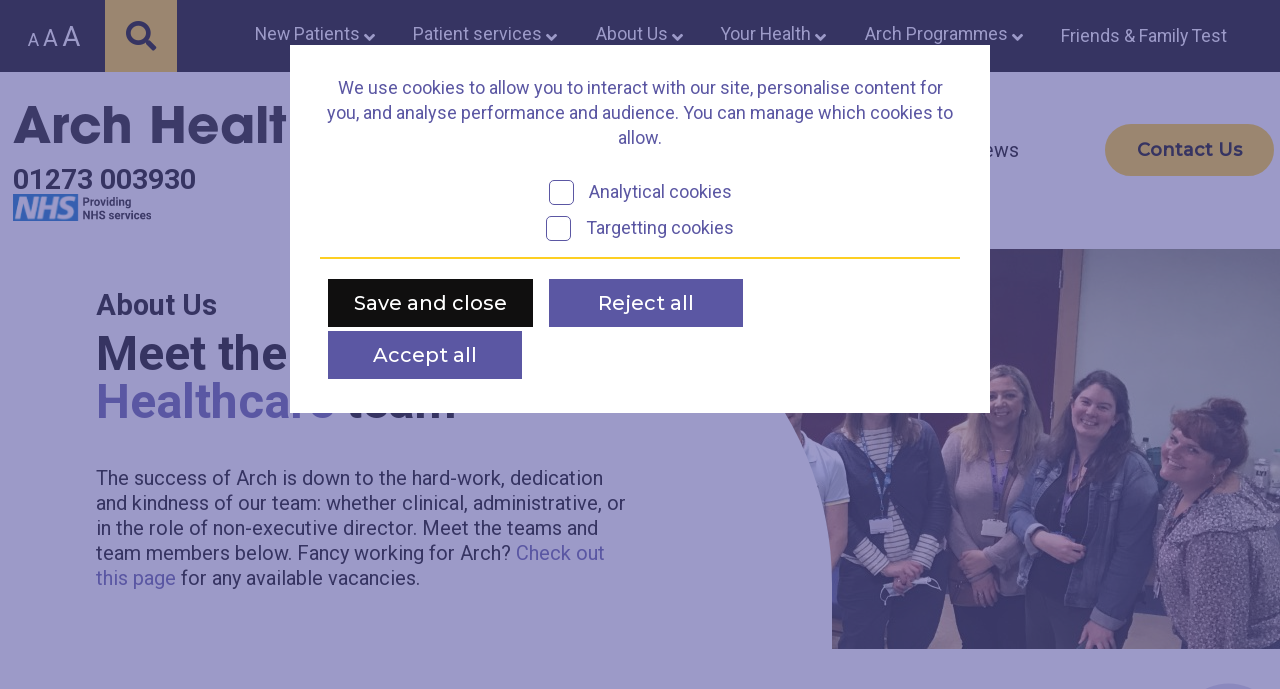

--- FILE ---
content_type: text/html; charset=UTF-8
request_url: https://archhealthcare.uk/team/
body_size: 9387
content:
<!DOCTYPE html><html lang="en"><head><meta charset="utf-8" /><meta name="viewport" content="width=device-width, initial-scale=1, shrink-to-fit=no" /><!-- WP Head --><meta name='robots' content='max-image-preview:large' /><link rel="alternate" type="application/rss+xml" title="Arch Healthcare &raquo; Team members Feed" href="https://archhealthcare.uk/team/feed/" /><link rel='stylesheet' id='wp-block-library-css' href='https://archhealthcare.uk/wp-includes/css/dist/block-library/style.min.css?ver=6.8.2' type='text/css' media='all' /><style id='classic-theme-styles-inline-css' type='text/css'>
/*! This file is auto-generated */
.wp-block-button__link{color:#fff;background-color:#32373c;border-radius:9999px;box-shadow:none;text-decoration:none;padding:calc(.667em + 2px) calc(1.333em + 2px);font-size:1.125em}.wp-block-file__button{background:#32373c;color:#fff;text-decoration:none}
</style><style id='global-styles-inline-css' type='text/css'>
:root{--wp--preset--aspect-ratio--square: 1;--wp--preset--aspect-ratio--4-3: 4/3;--wp--preset--aspect-ratio--3-4: 3/4;--wp--preset--aspect-ratio--3-2: 3/2;--wp--preset--aspect-ratio--2-3: 2/3;--wp--preset--aspect-ratio--16-9: 16/9;--wp--preset--aspect-ratio--9-16: 9/16;--wp--preset--color--black: #000000;--wp--preset--color--cyan-bluish-gray: #abb8c3;--wp--preset--color--white: #ffffff;--wp--preset--color--pale-pink: #f78da7;--wp--preset--color--vivid-red: #cf2e2e;--wp--preset--color--luminous-vivid-orange: #ff6900;--wp--preset--color--luminous-vivid-amber: #fcb900;--wp--preset--color--light-green-cyan: #7bdcb5;--wp--preset--color--vivid-green-cyan: #00d084;--wp--preset--color--pale-cyan-blue: #8ed1fc;--wp--preset--color--vivid-cyan-blue: #0693e3;--wp--preset--color--vivid-purple: #9b51e0;--wp--preset--gradient--vivid-cyan-blue-to-vivid-purple: linear-gradient(135deg,rgba(6,147,227,1) 0%,rgb(155,81,224) 100%);--wp--preset--gradient--light-green-cyan-to-vivid-green-cyan: linear-gradient(135deg,rgb(122,220,180) 0%,rgb(0,208,130) 100%);--wp--preset--gradient--luminous-vivid-amber-to-luminous-vivid-orange: linear-gradient(135deg,rgba(252,185,0,1) 0%,rgba(255,105,0,1) 100%);--wp--preset--gradient--luminous-vivid-orange-to-vivid-red: linear-gradient(135deg,rgba(255,105,0,1) 0%,rgb(207,46,46) 100%);--wp--preset--gradient--very-light-gray-to-cyan-bluish-gray: linear-gradient(135deg,rgb(238,238,238) 0%,rgb(169,184,195) 100%);--wp--preset--gradient--cool-to-warm-spectrum: linear-gradient(135deg,rgb(74,234,220) 0%,rgb(151,120,209) 20%,rgb(207,42,186) 40%,rgb(238,44,130) 60%,rgb(251,105,98) 80%,rgb(254,248,76) 100%);--wp--preset--gradient--blush-light-purple: linear-gradient(135deg,rgb(255,206,236) 0%,rgb(152,150,240) 100%);--wp--preset--gradient--blush-bordeaux: linear-gradient(135deg,rgb(254,205,165) 0%,rgb(254,45,45) 50%,rgb(107,0,62) 100%);--wp--preset--gradient--luminous-dusk: linear-gradient(135deg,rgb(255,203,112) 0%,rgb(199,81,192) 50%,rgb(65,88,208) 100%);--wp--preset--gradient--pale-ocean: linear-gradient(135deg,rgb(255,245,203) 0%,rgb(182,227,212) 50%,rgb(51,167,181) 100%);--wp--preset--gradient--electric-grass: linear-gradient(135deg,rgb(202,248,128) 0%,rgb(113,206,126) 100%);--wp--preset--gradient--midnight: linear-gradient(135deg,rgb(2,3,129) 0%,rgb(40,116,252) 100%);--wp--preset--font-size--small: 13px;--wp--preset--font-size--medium: 20px;--wp--preset--font-size--large: 36px;--wp--preset--font-size--x-large: 42px;--wp--preset--spacing--20: 0.44rem;--wp--preset--spacing--30: 0.67rem;--wp--preset--spacing--40: 1rem;--wp--preset--spacing--50: 1.5rem;--wp--preset--spacing--60: 2.25rem;--wp--preset--spacing--70: 3.38rem;--wp--preset--spacing--80: 5.06rem;--wp--preset--shadow--natural: 6px 6px 9px rgba(0, 0, 0, 0.2);--wp--preset--shadow--deep: 12px 12px 50px rgba(0, 0, 0, 0.4);--wp--preset--shadow--sharp: 6px 6px 0px rgba(0, 0, 0, 0.2);--wp--preset--shadow--outlined: 6px 6px 0px -3px rgba(255, 255, 255, 1), 6px 6px rgba(0, 0, 0, 1);--wp--preset--shadow--crisp: 6px 6px 0px rgba(0, 0, 0, 1);}:where(.is-layout-flex){gap: 0.5em;}:where(.is-layout-grid){gap: 0.5em;}body .is-layout-flex{display: flex;}.is-layout-flex{flex-wrap: wrap;align-items: center;}.is-layout-flex > :is(*, div){margin: 0;}body .is-layout-grid{display: grid;}.is-layout-grid > :is(*, div){margin: 0;}:where(.wp-block-columns.is-layout-flex){gap: 2em;}:where(.wp-block-columns.is-layout-grid){gap: 2em;}:where(.wp-block-post-template.is-layout-flex){gap: 1.25em;}:where(.wp-block-post-template.is-layout-grid){gap: 1.25em;}.has-black-color{color: var(--wp--preset--color--black) !important;}.has-cyan-bluish-gray-color{color: var(--wp--preset--color--cyan-bluish-gray) !important;}.has-white-color{color: var(--wp--preset--color--white) !important;}.has-pale-pink-color{color: var(--wp--preset--color--pale-pink) !important;}.has-vivid-red-color{color: var(--wp--preset--color--vivid-red) !important;}.has-luminous-vivid-orange-color{color: var(--wp--preset--color--luminous-vivid-orange) !important;}.has-luminous-vivid-amber-color{color: var(--wp--preset--color--luminous-vivid-amber) !important;}.has-light-green-cyan-color{color: var(--wp--preset--color--light-green-cyan) !important;}.has-vivid-green-cyan-color{color: var(--wp--preset--color--vivid-green-cyan) !important;}.has-pale-cyan-blue-color{color: var(--wp--preset--color--pale-cyan-blue) !important;}.has-vivid-cyan-blue-color{color: var(--wp--preset--color--vivid-cyan-blue) !important;}.has-vivid-purple-color{color: var(--wp--preset--color--vivid-purple) !important;}.has-black-background-color{background-color: var(--wp--preset--color--black) !important;}.has-cyan-bluish-gray-background-color{background-color: var(--wp--preset--color--cyan-bluish-gray) !important;}.has-white-background-color{background-color: var(--wp--preset--color--white) !important;}.has-pale-pink-background-color{background-color: var(--wp--preset--color--pale-pink) !important;}.has-vivid-red-background-color{background-color: var(--wp--preset--color--vivid-red) !important;}.has-luminous-vivid-orange-background-color{background-color: var(--wp--preset--color--luminous-vivid-orange) !important;}.has-luminous-vivid-amber-background-color{background-color: var(--wp--preset--color--luminous-vivid-amber) !important;}.has-light-green-cyan-background-color{background-color: var(--wp--preset--color--light-green-cyan) !important;}.has-vivid-green-cyan-background-color{background-color: var(--wp--preset--color--vivid-green-cyan) !important;}.has-pale-cyan-blue-background-color{background-color: var(--wp--preset--color--pale-cyan-blue) !important;}.has-vivid-cyan-blue-background-color{background-color: var(--wp--preset--color--vivid-cyan-blue) !important;}.has-vivid-purple-background-color{background-color: var(--wp--preset--color--vivid-purple) !important;}.has-black-border-color{border-color: var(--wp--preset--color--black) !important;}.has-cyan-bluish-gray-border-color{border-color: var(--wp--preset--color--cyan-bluish-gray) !important;}.has-white-border-color{border-color: var(--wp--preset--color--white) !important;}.has-pale-pink-border-color{border-color: var(--wp--preset--color--pale-pink) !important;}.has-vivid-red-border-color{border-color: var(--wp--preset--color--vivid-red) !important;}.has-luminous-vivid-orange-border-color{border-color: var(--wp--preset--color--luminous-vivid-orange) !important;}.has-luminous-vivid-amber-border-color{border-color: var(--wp--preset--color--luminous-vivid-amber) !important;}.has-light-green-cyan-border-color{border-color: var(--wp--preset--color--light-green-cyan) !important;}.has-vivid-green-cyan-border-color{border-color: var(--wp--preset--color--vivid-green-cyan) !important;}.has-pale-cyan-blue-border-color{border-color: var(--wp--preset--color--pale-cyan-blue) !important;}.has-vivid-cyan-blue-border-color{border-color: var(--wp--preset--color--vivid-cyan-blue) !important;}.has-vivid-purple-border-color{border-color: var(--wp--preset--color--vivid-purple) !important;}.has-vivid-cyan-blue-to-vivid-purple-gradient-background{background: var(--wp--preset--gradient--vivid-cyan-blue-to-vivid-purple) !important;}.has-light-green-cyan-to-vivid-green-cyan-gradient-background{background: var(--wp--preset--gradient--light-green-cyan-to-vivid-green-cyan) !important;}.has-luminous-vivid-amber-to-luminous-vivid-orange-gradient-background{background: var(--wp--preset--gradient--luminous-vivid-amber-to-luminous-vivid-orange) !important;}.has-luminous-vivid-orange-to-vivid-red-gradient-background{background: var(--wp--preset--gradient--luminous-vivid-orange-to-vivid-red) !important;}.has-very-light-gray-to-cyan-bluish-gray-gradient-background{background: var(--wp--preset--gradient--very-light-gray-to-cyan-bluish-gray) !important;}.has-cool-to-warm-spectrum-gradient-background{background: var(--wp--preset--gradient--cool-to-warm-spectrum) !important;}.has-blush-light-purple-gradient-background{background: var(--wp--preset--gradient--blush-light-purple) !important;}.has-blush-bordeaux-gradient-background{background: var(--wp--preset--gradient--blush-bordeaux) !important;}.has-luminous-dusk-gradient-background{background: var(--wp--preset--gradient--luminous-dusk) !important;}.has-pale-ocean-gradient-background{background: var(--wp--preset--gradient--pale-ocean) !important;}.has-electric-grass-gradient-background{background: var(--wp--preset--gradient--electric-grass) !important;}.has-midnight-gradient-background{background: var(--wp--preset--gradient--midnight) !important;}.has-small-font-size{font-size: var(--wp--preset--font-size--small) !important;}.has-medium-font-size{font-size: var(--wp--preset--font-size--medium) !important;}.has-large-font-size{font-size: var(--wp--preset--font-size--large) !important;}.has-x-large-font-size{font-size: var(--wp--preset--font-size--x-large) !important;}
:where(.wp-block-post-template.is-layout-flex){gap: 1.25em;}:where(.wp-block-post-template.is-layout-grid){gap: 1.25em;}
:where(.wp-block-columns.is-layout-flex){gap: 2em;}:where(.wp-block-columns.is-layout-grid){gap: 2em;}
:root :where(.wp-block-pullquote){font-size: 1.5em;line-height: 1.6;}
</style><link rel='stylesheet' id='styles-css' href='https://archhealthcare.uk/wp-content/themes/arch-health/css/style.css?ver=1736267369' type='text/css' media='all' /><link rel='stylesheet' id='searchwp-forms-css' href='https://archhealthcare.uk/wp-content/plugins/searchwp/assets/css/frontend/search-forms.min.css?ver=4.5.1' type='text/css' media='all' /><script type="text/javascript" src="https://archhealthcare.uk/wp-content/themes/arch-health/js/main.bundle.js?ver=1736267369" id="main-js"></script><link rel="https://api.w.org/" href="https://archhealthcare.uk/wp-json/" /><link rel="EditURI" type="application/rsd+xml" title="RSD" href="https://archhealthcare.uk/xmlrpc.php?rsd" /><meta name="generator" content="WordPress 6.8.2" /><title>Meet the Team</title><link rel="canonical" href="https://archhealthcare.uk/team/" /><meta name="twitter:card" content="summary" /><meta name="twitter:title" content="Luc Munier" /><meta property="og:title" content="Luc Munier" /><meta property="og:url" content="https://archhealthcare.uk/team/luc-munier/" /><meta property="og:type" content="website" /><!-- End WP Head --><!-- partial/favicons.twig --><link rel="apple-touch-icon" sizes="57x57" href="https://archhealthcare.uk/wp-content/themes/arch-health/images/favicons/apple-icon-57x57.png" /><link rel="apple-touch-icon" sizes="60x60" href="https://archhealthcare.uk/wp-content/themes/arch-health/images/favicons/apple-icon-60x60.png" /><link rel="apple-touch-icon" sizes="72x72" href="https://archhealthcare.uk/wp-content/themes/arch-health/images/favicons/apple-icon-72x72.png" /><link rel="apple-touch-icon" sizes="76x76" href="https://archhealthcare.uk/wp-content/themes/arch-health/images/favicons/apple-icon-76x76.png" /><link rel="apple-touch-icon" sizes="114x114" href="https://archhealthcare.uk/wp-content/themes/arch-health/images/favicons/apple-icon-114x114.png" /><link rel="apple-touch-icon" sizes="120x120" href="https://archhealthcare.uk/wp-content/themes/arch-health/images/favicons/apple-icon-120x120.png" /><link rel="apple-touch-icon" sizes="144x144" href="https://archhealthcare.uk/wp-content/themes/arch-health/images/favicons/apple-icon-144x144.png" /><link rel="apple-touch-icon" sizes="152x152" href="https://archhealthcare.uk/wp-content/themes/arch-health/images/favicons/apple-icon-152x152.png" /><link rel="apple-touch-icon" sizes="180x180" href="https://archhealthcare.uk/wp-content/themes/arch-health/images/favicons/apple-icon-180x180.png" /><link rel="icon" type="image/png" sizes="192x192" href="https://archhealthcare.uk/wp-content/themes/arch-health/images/favicons/android-icon-192x192.png" /><link rel="icon" type="image/png" sizes="32x32" href="https://archhealthcare.uk/wp-content/themes/arch-health/images/favicons/favicon-32x32.png" /><link rel="icon" type="image/png" sizes="96x96" href="https://archhealthcare.uk/wp-content/themes/arch-health/images/favicons/favicon-96x96.png" /><link rel="icon" type="image/png" sizes="16x16" href="https://archhealthcare.uk/wp-content/themes/arch-health/images/favicons/favicon-16x16.png" /><link rel="icon" type="image/x-icon" href="https://archhealthcare.uk/wp-content/themes/arch-health/images/favicons/favicon.ico" /><link rel="manifest" href="https://archhealthcare.uk/wp-content/themes/arch-health/images/favicons/manifest.json" crossorigin="use-credentials" /><meta name="msapplication-TileColor" content="#5B57A3" /><meta name="msapplication-TileImage" content="https://archhealthcare.uk/wp-content/themes/arch-health/images/favicons/ms-icon-144x144.png" /></head><body class="archive post-type-archive post-type-archive-team wp-theme-arch-health"><!-- base.twig --><div class="background-decoration"></div><header id="site-header"><div class="top-row"><div class="inner inline-container"><p class="text-size-adjust"><button class="text-size-changer smaller" data-font-size-change="smaller">A</button><button class="text-size-changer default" data-font-size-change="default">A</button><button class="text-size-changer larger" data-font-size-change="larger">A</button></p><!-- /.text-size-adjust --><div class="search-container"><form action="/" method="get" class="search-form"><div class="search-form"><button class="submit-button button" type="submit" aria-label="Submit your search"><i class="fa fa-search"></i></button><input type="text" name="s" id="search" placeholder="Search for..." value="" /></div><!-- /.search-form --></form></div><!-- /.search-container --><nav class="primary-menu" aria-label="Primary navigation menu"><ul class="menu-main inline-container"><li class="menu-item menu-item-type-post_type menu-item-object-page menu-item-134 menu-item-has-children"><a class="main-menu-link" href="https://archhealthcare.uk/new-patients/">								New Patients
								<i class="fa fa-angle-down toggle-drop"></i></a><ul class="nav-drop"><li class="menu-item menu-item-type-post_type menu-item-object-page menu-item-136"><a class="nav-drop-link" href="https://archhealthcare.uk/new-patients/registration/">
												Registration
											</a></li><li class="menu-item menu-item-type-post_type menu-item-object-page menu-item-135"><a class="nav-drop-link" href="https://archhealthcare.uk/new-patients/non-english/">
												Non-English
											</a></li><li class="menu-item menu-item-type-post_type menu-item-object-page menu-item-357"><a class="nav-drop-link" href="https://archhealthcare.uk/new-patients/temporary-residents/">
												Temporary Residents
											</a></li></ul></li><li class="menu-item menu-item-type-post_type menu-item-object-page menu-item-137 menu-item-has-children"><a class="main-menu-link" href="https://archhealthcare.uk/patient-services/">								Patient services
								<i class="fa fa-angle-down toggle-drop"></i></a><ul class="nav-drop"><li class="menu-item menu-item-type-post_type menu-item-object-page menu-item-325"><a class="nav-drop-link" href="https://archhealthcare.uk/patient-services/prescriptions/">
												Prescriptions
											</a></li><li class="menu-item menu-item-type-post_type menu-item-object-page menu-item-330"><a class="nav-drop-link" href="https://archhealthcare.uk/patient-services/appointments/">
												Appointments
											</a></li><li class="menu-item menu-item-type-post_type menu-item-object-page menu-item-339"><a class="nav-drop-link" href="https://archhealthcare.uk/patient-services/test-results/">
												Test results
											</a></li><li class="menu-item menu-item-type-post_type menu-item-object-page menu-item-2372"><a class="nav-drop-link" href="https://archhealthcare.uk/patient-services/sick-notes/">
												Sick notes
											</a></li><li class="menu-item menu-item-type-post_type menu-item-object-page menu-item-336"><a class="nav-drop-link" href="https://archhealthcare.uk/patient-services/my-records/">
												My Records
											</a></li><li class="menu-item menu-item-type-post_type menu-item-object-page menu-item-138"><a class="nav-drop-link" href="https://archhealthcare.uk/patient-services/clinics-services/">
												Clinics &#038; Services
											</a></li><li class="menu-item menu-item-type-post_type menu-item-object-page menu-item-355"><a class="nav-drop-link" href="https://archhealthcare.uk/patient-services/non-nhs-services/">
												Non-NHS Services
											</a></li><li class="menu-item menu-item-type-post_type menu-item-object-page menu-item-139"><a class="nav-drop-link" href="https://archhealthcare.uk/patient-services/out-of-hours/">
												Out of hours
											</a></li><li class="menu-item menu-item-type-post_type menu-item-object-page menu-item-1841"><a class="nav-drop-link" href="https://archhealthcare.uk/patient-services/referral-times/">
												Referral times
											</a></li><li class="menu-item menu-item-type-post_type menu-item-object-post menu-item-1501"><a class="nav-drop-link" href="https://archhealthcare.uk/arch-news/support-in-brighton/">
												Support in Brighton
											</a></li></ul></li><li class="menu-item menu-item-type-post_type menu-item-object-page current-menu-ancestor current-menu-parent current_page_parent current_page_ancestor menu-item-140 menu-item-has-children"><a class="main-menu-link" href="https://archhealthcare.uk/about-us/">								About Us
								<i class="fa fa-angle-down toggle-drop"></i></a><ul class="nav-drop"><li class="menu-item menu-item-type-post_type menu-item-object-page menu-item-956"><a class="nav-drop-link" href="https://archhealthcare.uk/about-us/opening-times/">
												Opening times
											</a></li><li class="menu-item menu-item-type-post_type menu-item-object-page menu-item-793"><a class="nav-drop-link" href="https://archhealthcare.uk/contact-us/">
												Contact us
											</a></li><li class="menu-item menu-item-type-post_type menu-item-object-page menu-item-987"><a class="nav-drop-link" href="https://archhealthcare.uk/about-us/cqc-rating/">
												CQC rating
											</a></li><li class="menu-item menu-item-type-post_type menu-item-object-page menu-item-142"><a class="nav-drop-link" href="https://archhealthcare.uk/about-us/vision-and-values/">
												Vision and values
											</a></li><li class="menu-item menu-item-type-custom menu-item-object-custom current-menu-item menu-item-607"><a class="nav-drop-link" href="/team/">
												Meet the Team
											</a></li><li class="menu-item menu-item-type-post_type menu-item-object-page menu-item-143"><a class="nav-drop-link" href="https://archhealthcare.uk/about-us/work-for-us/">
												Work for us
											</a></li><li class="menu-item menu-item-type-post_type menu-item-object-page menu-item-1718"><a class="nav-drop-link" href="https://archhealthcare.uk/about-us/fundraise-for-us/">
												Fundraise for us
											</a></li><li class="menu-item menu-item-type-post_type menu-item-object-page menu-item-1700"><a class="nav-drop-link" href="https://archhealthcare.uk/about-us/remembrance/">
												Remembrance
											</a></li><li class="menu-item menu-item-type-post_type menu-item-object-page menu-item-1699"><a class="nav-drop-link" href="https://archhealthcare.uk/conference/">
												Conference
											</a></li><li class="menu-item menu-item-type-post_type menu-item-object-page menu-item-2940"><a class="nav-drop-link" href="https://archhealthcare.uk/about-us/arch-showcase-day/">
												Arch Showcase Day
											</a></li><li class="menu-item menu-item-type-post_type menu-item-object-page menu-item-934"><a class="nav-drop-link" href="https://archhealthcare.uk/about-us/practice-website-policies/">
												Practice &#038; Website Policies
											</a></li><li class="menu-item menu-item-type-post_type menu-item-object-page menu-item-3008"><a class="nav-drop-link" href="https://archhealthcare.uk/about-us/tutorials/">
												Tutorials
											</a></li></ul></li><li class="menu-item menu-item-type-post_type menu-item-object-page menu-item-144 menu-item-has-children"><a class="main-menu-link" href="https://archhealthcare.uk/your-health/">								Your Health
								<i class="fa fa-angle-down toggle-drop"></i></a><ul class="nav-drop"><li class="menu-item menu-item-type-post_type menu-item-object-page menu-item-2357"><a class="nav-drop-link" href="https://archhealthcare.uk/your-health/sepsis/">
												Sepsis
											</a></li><li class="menu-item menu-item-type-post_type menu-item-object-page menu-item-1584"><a class="nav-drop-link" href="https://archhealthcare.uk/your-health/sexual-health/">
												Sexual health
											</a></li><li class="menu-item menu-item-type-post_type menu-item-object-page menu-item-1585"><a class="nav-drop-link" href="https://archhealthcare.uk/patient-services/clinics-services/cervical-screening/">
												Cervical screening
											</a></li><li class="menu-item menu-item-type-post_type menu-item-object-page menu-item-2184"><a class="nav-drop-link" href="https://archhealthcare.uk/your-health/diabetes/">
												Diabetes
											</a></li><li class="menu-item menu-item-type-post_type menu-item-object-page menu-item-2293"><a class="nav-drop-link" href="https://archhealthcare.uk/your-health/wound-care/">
												Wound care
											</a></li><li class="menu-item menu-item-type-post_type menu-item-object-page menu-item-2765"><a class="nav-drop-link" href="https://archhealthcare.uk/your-health/liver-disease/">
												Liver Disease
											</a></li><li class="menu-item menu-item-type-post_type menu-item-object-page menu-item-2670"><a class="nav-drop-link" href="https://archhealthcare.uk/your-health/respiratory-health/">
												Respiratory Health
											</a></li><li class="menu-item menu-item-type-post_type menu-item-object-page menu-item-698"><a class="nav-drop-link" href="https://archhealthcare.uk/your-health/bereavement/">
												Bereavement
											</a></li><li class="menu-item menu-item-type-post_type menu-item-object-page menu-item-893"><a class="nav-drop-link" href="https://archhealthcare.uk/your-health/carers/">
												If you’re a carer
											</a></li><li class="menu-item menu-item-type-post_type menu-item-object-page menu-item-1390"><a class="nav-drop-link" href="https://archhealthcare.uk/your-health/mental-health/">
												Mental Health
											</a></li><li class="menu-item menu-item-type-post_type menu-item-object-page menu-item-1425"><a class="nav-drop-link" href="https://archhealthcare.uk/your-health/money-worries/">
												Money worries
											</a></li><li class="menu-item menu-item-type-post_type menu-item-object-post menu-item-1502"><a class="nav-drop-link" href="https://archhealthcare.uk/arch-news/fuel-poverty/">
												Fuel poverty
											</a></li><li class="menu-item menu-item-type-custom menu-item-object-custom menu-item-1454"><a class="nav-drop-link" href="https://www.nhs.uk/conditions/">
												NHS Symptom Checker
											</a></li></ul></li><li class="menu-item menu-item-type-post_type menu-item-object-page menu-item-2692 menu-item-has-children"><a class="main-menu-link" href="https://archhealthcare.uk/arch-programmes/">								Arch Programmes
								<i class="fa fa-angle-down toggle-drop"></i></a><ul class="nav-drop"><li class="menu-item menu-item-type-post_type menu-item-object-page menu-item-2696"><a class="nav-drop-link" href="https://archhealthcare.uk/arch-programmes/surgery/">
												Surgery
											</a></li><li class="menu-item menu-item-type-post_type menu-item-object-page menu-item-2694"><a class="nav-drop-link" href="https://archhealthcare.uk/arch-programmes/health-engagement/">
												Health Engagement
											</a></li><li class="menu-item menu-item-type-post_type menu-item-object-post menu-item-2698"><a class="nav-drop-link" href="https://archhealthcare.uk/arch-news/outreach-team/">
												Outreach team
											</a></li><li class="menu-item menu-item-type-post_type menu-item-object-page menu-item-2697"><a class="nav-drop-link" href="https://archhealthcare.uk/arch-programmes/step-down-beds/">
												Step Down Beds
											</a></li><li class="menu-item menu-item-type-post_type menu-item-object-page menu-item-2704"><a class="nav-drop-link" href="https://archhealthcare.uk/arch-programmes/common-ambition/">
												Common Ambition
											</a></li><li class="menu-item menu-item-type-post_type menu-item-object-page menu-item-2693"><a class="nav-drop-link" href="https://archhealthcare.uk/arch-programmes/training/">
												Training & Workforce Development
											</a></li><li class="menu-item menu-item-type-post_type menu-item-object-page menu-item-2988"><a class="nav-drop-link" href="https://archhealthcare.uk/arch-programmes/pathway-hospital-inreach/">
												Pathway hospital inreach
											</a></li></ul></li><li class="menu-item menu-item-type-post_type menu-item-object-page menu-item-1053"><a class="main-menu-link" href="https://archhealthcare.uk/friends-family-test/">								Friends &#038; Family Test
															</a></li></ul><!-- /.nav-main --></nav><!-- /.primary-menu --><div class="address"><img src="/wp-content/themes/arch-health/images/icon-map.svg" alt="Map pip" /><p>The School Clinic Morley Street Brighton BN2 9DH</p></div><!-- /.address --></div><!-- /.inner --></div><!-- /.top-row --><div class="bottom-row"><div class="inner inline-container"><div class="logo-container"><a href="/"><p class="site-name">Arch Healthcare</p><img src="https://archhealthcare.uk/wp-content/uploads/2021/08/header-logo.svg" alt="purple semi circle part of the Arch logo" /></a><a class="phone-number" href="tel:01273003930">01273 003930</a></div><!-- /.logo-container --><button class="menu-toggle"><span class="line top"></span><span class="line middle"></span><span class="line bottom"></span></button><!-- /.menu-toggle --><nav class="secondary-menu" aria-label="Secondary navigation menu"><ul class="menu-main inline-container"><li class="menu-item menu-item-type-post_type menu-item-object-page menu-item-home menu-item-2857"><a class="main-menu-link" href="https://archhealthcare.uk/">								Home
							</a></li><li class="menu-item menu-item-type-post_type menu-item-object-page menu-item-148"><a class="main-menu-link" href="https://archhealthcare.uk/patient-services/prescriptions/">								Prescriptions
							</a></li><li class="menu-item menu-item-type-post_type menu-item-object-page menu-item-147"><a class="main-menu-link" href="https://archhealthcare.uk/patient-services/appointments/">								Appointments
							</a></li><li class="menu-item menu-item-type-post_type menu-item-object-page current_page_parent menu-item-149"><a class="main-menu-link" href="https://archhealthcare.uk/news/">								News
							</a></li></ul><!-- /.nav-main --></nav><!-- /.primary-menu --><a class="phone-number" href="tel:01273003930">01273 003930</a><div class="social-links"><a class="icon-link" href="https://www.facebook.com/archhealthcic" aria-label="Link to our Facebook"><i class="fab fa-facebook-square"></i></a><a class="icon-link" href="https://archhealthcic.uk/contact/#:~:text=Facebook-,Linkedin,-Primary%20Menu" aria-label="Link to our Linkedin"><i class="fab fa-linkedin"></i></a><a class="icon-link" href="https://twitter.com/archhealthcic" aria-label="Link to our Twitter"><i class="fab fa-twitter-square"></i></a><a class="icon-link" href="https://www.youtube.com/channel/UCdoRMtM-NBwf8w2cRNgVSIQ" aria-label="Link to our YouTube"><i class="fab fa-youtube"></i></a></div><!-- /.social-links --><a class="button button-3 contact-link" href="https://archhealthcare.uk/contact-us/">Contact Us</a><img class="nhs-logo" src="https://archhealthcare.uk/wp-content/uploads/2021/08/nhs-banner-header.svg" alt="Logo: providing NHS services" /></div><!-- /.inner --></div><!-- /.bottom-row --></header><!-- /#site-header --><div class="drawer-menu"><div class="inner"><nav class="primary-menu"><ul class="menu-main"><li class="menu-item menu-item-type-post_type menu-item-object-page menu-item-134 menu-item-has-children"><a class="main-menu-link" href="https://archhealthcare.uk/new-patients/">							New Patients
							</a><button type="button" class="navDownBtn"><i class="fa fa-angle-down toggle-sub-drawer"></i></button><ul class="sub-nav-drop"><li class="menu-item menu-item-type-post_type menu-item-object-page menu-item-136"><a class="nav-drop-link" href="https://archhealthcare.uk/new-patients/registration/">
											Registration
										</a></li><li class="menu-item menu-item-type-post_type menu-item-object-page menu-item-135"><a class="nav-drop-link" href="https://archhealthcare.uk/new-patients/non-english/">
											Non-English
										</a></li><li class="menu-item menu-item-type-post_type menu-item-object-page menu-item-357"><a class="nav-drop-link" href="https://archhealthcare.uk/new-patients/temporary-residents/">
											Temporary Residents
										</a></li></ul></li><li class="menu-item menu-item-type-post_type menu-item-object-page menu-item-137 menu-item-has-children"><a class="main-menu-link" href="https://archhealthcare.uk/patient-services/">							Patient services
							</a><button type="button" class="navDownBtn"><i class="fa fa-angle-down toggle-sub-drawer"></i></button><ul class="sub-nav-drop"><li class="menu-item menu-item-type-post_type menu-item-object-page menu-item-325"><a class="nav-drop-link" href="https://archhealthcare.uk/patient-services/prescriptions/">
											Prescriptions
										</a></li><li class="menu-item menu-item-type-post_type menu-item-object-page menu-item-330"><a class="nav-drop-link" href="https://archhealthcare.uk/patient-services/appointments/">
											Appointments
										</a></li><li class="menu-item menu-item-type-post_type menu-item-object-page menu-item-339"><a class="nav-drop-link" href="https://archhealthcare.uk/patient-services/test-results/">
											Test results
										</a></li><li class="menu-item menu-item-type-post_type menu-item-object-page menu-item-2372"><a class="nav-drop-link" href="https://archhealthcare.uk/patient-services/sick-notes/">
											Sick notes
										</a></li><li class="menu-item menu-item-type-post_type menu-item-object-page menu-item-336"><a class="nav-drop-link" href="https://archhealthcare.uk/patient-services/my-records/">
											My Records
										</a></li><li class="menu-item menu-item-type-post_type menu-item-object-page menu-item-138"><a class="nav-drop-link" href="https://archhealthcare.uk/patient-services/clinics-services/">
											Clinics &#038; Services
										</a></li><li class="menu-item menu-item-type-post_type menu-item-object-page menu-item-355"><a class="nav-drop-link" href="https://archhealthcare.uk/patient-services/non-nhs-services/">
											Non-NHS Services
										</a></li><li class="menu-item menu-item-type-post_type menu-item-object-page menu-item-139"><a class="nav-drop-link" href="https://archhealthcare.uk/patient-services/out-of-hours/">
											Out of hours
										</a></li><li class="menu-item menu-item-type-post_type menu-item-object-page menu-item-1841"><a class="nav-drop-link" href="https://archhealthcare.uk/patient-services/referral-times/">
											Referral times
										</a></li><li class="menu-item menu-item-type-post_type menu-item-object-post menu-item-1501"><a class="nav-drop-link" href="https://archhealthcare.uk/arch-news/support-in-brighton/">
											Support in Brighton
										</a></li></ul></li><li class="menu-item menu-item-type-post_type menu-item-object-page current-menu-ancestor current-menu-parent current_page_parent current_page_ancestor menu-item-140 menu-item-has-children"><a class="main-menu-link" href="https://archhealthcare.uk/about-us/">							About Us
							</a><button type="button" class="navDownBtn"><i class="fa fa-angle-down toggle-sub-drawer"></i></button><ul class="sub-nav-drop"><li class="menu-item menu-item-type-post_type menu-item-object-page menu-item-956"><a class="nav-drop-link" href="https://archhealthcare.uk/about-us/opening-times/">
											Opening times
										</a></li><li class="menu-item menu-item-type-post_type menu-item-object-page menu-item-793"><a class="nav-drop-link" href="https://archhealthcare.uk/contact-us/">
											Contact us
										</a></li><li class="menu-item menu-item-type-post_type menu-item-object-page menu-item-987"><a class="nav-drop-link" href="https://archhealthcare.uk/about-us/cqc-rating/">
											CQC rating
										</a></li><li class="menu-item menu-item-type-post_type menu-item-object-page menu-item-142"><a class="nav-drop-link" href="https://archhealthcare.uk/about-us/vision-and-values/">
											Vision and values
										</a></li><li class="menu-item menu-item-type-custom menu-item-object-custom current-menu-item menu-item-607"><a class="nav-drop-link" href="/team/">
											Meet the Team
										</a></li><li class="menu-item menu-item-type-post_type menu-item-object-page menu-item-143"><a class="nav-drop-link" href="https://archhealthcare.uk/about-us/work-for-us/">
											Work for us
										</a></li><li class="menu-item menu-item-type-post_type menu-item-object-page menu-item-1718"><a class="nav-drop-link" href="https://archhealthcare.uk/about-us/fundraise-for-us/">
											Fundraise for us
										</a></li><li class="menu-item menu-item-type-post_type menu-item-object-page menu-item-1700"><a class="nav-drop-link" href="https://archhealthcare.uk/about-us/remembrance/">
											Remembrance
										</a></li><li class="menu-item menu-item-type-post_type menu-item-object-page menu-item-1699"><a class="nav-drop-link" href="https://archhealthcare.uk/conference/">
											Conference
										</a></li><li class="menu-item menu-item-type-post_type menu-item-object-page menu-item-2940"><a class="nav-drop-link" href="https://archhealthcare.uk/about-us/arch-showcase-day/">
											Arch Showcase Day
										</a></li><li class="menu-item menu-item-type-post_type menu-item-object-page menu-item-934"><a class="nav-drop-link" href="https://archhealthcare.uk/about-us/practice-website-policies/">
											Practice &#038; Website Policies
										</a></li><li class="menu-item menu-item-type-post_type menu-item-object-page menu-item-3008"><a class="nav-drop-link" href="https://archhealthcare.uk/about-us/tutorials/">
											Tutorials
										</a></li></ul></li><li class="menu-item menu-item-type-post_type menu-item-object-page menu-item-144 menu-item-has-children"><a class="main-menu-link" href="https://archhealthcare.uk/your-health/">							Your Health
							</a><button type="button" class="navDownBtn"><i class="fa fa-angle-down toggle-sub-drawer"></i></button><ul class="sub-nav-drop"><li class="menu-item menu-item-type-post_type menu-item-object-page menu-item-2357"><a class="nav-drop-link" href="https://archhealthcare.uk/your-health/sepsis/">
											Sepsis
										</a></li><li class="menu-item menu-item-type-post_type menu-item-object-page menu-item-1584"><a class="nav-drop-link" href="https://archhealthcare.uk/your-health/sexual-health/">
											Sexual health
										</a></li><li class="menu-item menu-item-type-post_type menu-item-object-page menu-item-1585"><a class="nav-drop-link" href="https://archhealthcare.uk/patient-services/clinics-services/cervical-screening/">
											Cervical screening
										</a></li><li class="menu-item menu-item-type-post_type menu-item-object-page menu-item-2184"><a class="nav-drop-link" href="https://archhealthcare.uk/your-health/diabetes/">
											Diabetes
										</a></li><li class="menu-item menu-item-type-post_type menu-item-object-page menu-item-2293"><a class="nav-drop-link" href="https://archhealthcare.uk/your-health/wound-care/">
											Wound care
										</a></li><li class="menu-item menu-item-type-post_type menu-item-object-page menu-item-2765"><a class="nav-drop-link" href="https://archhealthcare.uk/your-health/liver-disease/">
											Liver Disease
										</a></li><li class="menu-item menu-item-type-post_type menu-item-object-page menu-item-2670"><a class="nav-drop-link" href="https://archhealthcare.uk/your-health/respiratory-health/">
											Respiratory Health
										</a></li><li class="menu-item menu-item-type-post_type menu-item-object-page menu-item-698"><a class="nav-drop-link" href="https://archhealthcare.uk/your-health/bereavement/">
											Bereavement
										</a></li><li class="menu-item menu-item-type-post_type menu-item-object-page menu-item-893"><a class="nav-drop-link" href="https://archhealthcare.uk/your-health/carers/">
											If you’re a carer
										</a></li><li class="menu-item menu-item-type-post_type menu-item-object-page menu-item-1390"><a class="nav-drop-link" href="https://archhealthcare.uk/your-health/mental-health/">
											Mental Health
										</a></li><li class="menu-item menu-item-type-post_type menu-item-object-page menu-item-1425"><a class="nav-drop-link" href="https://archhealthcare.uk/your-health/money-worries/">
											Money worries
										</a></li><li class="menu-item menu-item-type-post_type menu-item-object-post menu-item-1502"><a class="nav-drop-link" href="https://archhealthcare.uk/arch-news/fuel-poverty/">
											Fuel poverty
										</a></li><li class="menu-item menu-item-type-custom menu-item-object-custom menu-item-1454"><a class="nav-drop-link" href="https://www.nhs.uk/conditions/">
											NHS Symptom Checker
										</a></li></ul></li><li class="menu-item menu-item-type-post_type menu-item-object-page menu-item-2692 menu-item-has-children"><a class="main-menu-link" href="https://archhealthcare.uk/arch-programmes/">							Arch Programmes
							</a><button type="button" class="navDownBtn"><i class="fa fa-angle-down toggle-sub-drawer"></i></button><ul class="sub-nav-drop"><li class="menu-item menu-item-type-post_type menu-item-object-page menu-item-2696"><a class="nav-drop-link" href="https://archhealthcare.uk/arch-programmes/surgery/">
											Surgery
										</a></li><li class="menu-item menu-item-type-post_type menu-item-object-page menu-item-2694"><a class="nav-drop-link" href="https://archhealthcare.uk/arch-programmes/health-engagement/">
											Health Engagement
										</a></li><li class="menu-item menu-item-type-post_type menu-item-object-post menu-item-2698"><a class="nav-drop-link" href="https://archhealthcare.uk/arch-news/outreach-team/">
											Outreach team
										</a></li><li class="menu-item menu-item-type-post_type menu-item-object-page menu-item-2697"><a class="nav-drop-link" href="https://archhealthcare.uk/arch-programmes/step-down-beds/">
											Step Down Beds
										</a></li><li class="menu-item menu-item-type-post_type menu-item-object-page menu-item-2704"><a class="nav-drop-link" href="https://archhealthcare.uk/arch-programmes/common-ambition/">
											Common Ambition
										</a></li><li class="menu-item menu-item-type-post_type menu-item-object-page menu-item-2693"><a class="nav-drop-link" href="https://archhealthcare.uk/arch-programmes/training/">
											Training & Workforce Development
										</a></li><li class="menu-item menu-item-type-post_type menu-item-object-page menu-item-2988"><a class="nav-drop-link" href="https://archhealthcare.uk/arch-programmes/pathway-hospital-inreach/">
											Pathway hospital inreach
										</a></li></ul></li><li class="menu-item menu-item-type-post_type menu-item-object-page menu-item-1053"><a class="main-menu-link" href="https://archhealthcare.uk/friends-family-test/">							Friends &#038; Family Test
							</a></li></ul><!-- /.menu-main --></nav><!-- /.primary-menu --><nav class="secondary-menu"><ul class="menu-main"><li class="menu-item menu-item-type-post_type menu-item-object-page menu-item-home menu-item-2857"><a class="main-menu-link" href="https://archhealthcare.uk/">							Home
						</a></li><li class="menu-item menu-item-type-post_type menu-item-object-page menu-item-148"><a class="main-menu-link" href="https://archhealthcare.uk/patient-services/prescriptions/">							Prescriptions
						</a></li><li class="menu-item menu-item-type-post_type menu-item-object-page menu-item-147"><a class="main-menu-link" href="https://archhealthcare.uk/patient-services/appointments/">							Appointments
						</a></li><li class="menu-item menu-item-type-post_type menu-item-object-page current_page_parent menu-item-149"><a class="main-menu-link" href="https://archhealthcare.uk/news/">							News
						</a></li></ul><!-- /.menu-main --></nav><!-- /.secondary-menu --><div class="address"><img src="/wp-content/themes/arch-health/images/icon-map-black.svg" alt="Map pip" /><p>The School Clinic Morley Street Brighton BN2 9DH</p></div><!-- /.address --><a class="phone-number" href="tel:01273003930">01273 003930</a><a class="icon-link" href=""><i class="fab "></i></a><a class="icon-link" href=""><i class="fab "></i></a><a class="icon-link" href=""><i class="fab "></i></a><a class="icon-link" href=""><i class="fab "></i></a><a class="button button-3 contact-link" href="https://archhealthcare.uk/contact-us/">Contact Us</a><img class="nhs-logo" src="https://archhealthcare.uk/wp-content/uploads/2021/08/nhs-banner-header.svg" alt="Logo: providing NHS services" /></div><!-- /.inner --></div><!-- /.drawer-menu --><main><section class="page-section page-banner full-banner" style="background-image: url('https://archhealthcare.uk/wp-content/uploads/2022/09/Justlife-Arch-team-lunch-June-2022.jpg');"><div class="content-container"><div class="inner"><div class="content"><p class="top-line">About Us</p><h1 class="page-heading">Meet the <span style='color: #5B57A3;'>Arch Healthcare</span> team</h1><div class="user-generated copy"><p>The success of Arch is down to the hard-work, dedication and kindness of our team: whether clinical, administrative, or in the role of non-executive director. Meet the teams and team members below. Fancy working for Arch? <a href="https://archhealthcare.uk/about-us/work-for-us/">Check out this page</a> for any available vacancies.</p></div></div><!-- /.content --></div><!-- /.inner --></div><!-- /.content-container --></section><!-- /.page-section.page-banner --><!-- team.twig --><div class="team-archive"><div class="inner"><div class="category"><h3 class="cat-name">Doctors</h3><div class="members"><div class="member" style="background-image: url('https://archhealthcare.uk/wp-content/uploads/2021/08/Screenshot-2021-08-04-at-11.56.08.png')"><a href="https://archhealthcare.uk/team/natalie-tal-lewin/"><p class="member-name">Dr Natalie (Tal) Lewin</p></a></div><!-- /.member --><div class="member" style="background-image: url('https://archhealthcare.uk/wp-content/uploads/2021/08/Screenshot-2021-08-04-at-11.59.23.png')"><a href="https://archhealthcare.uk/team/tim-worthley/"><p class="member-name">Dr Tim Worthley</p></a></div><!-- /.member --><div class="member" style="background-image: url('https://archhealthcare.uk/wp-content/uploads/2021/09/RD-Headshot.jpg')"><a href="https://archhealthcare.uk/team/dr-robyn-daniel/"><p class="member-name">Dr Robyn Daniel</p></a></div><!-- /.member --><div class="member" style="background-image: url('https://archhealthcare.uk/wp-content/uploads/2022/03/Pitt-Katherine-Image-scaled.jpg')"><a href="https://archhealthcare.uk/team/dr-kate-pitt/"><p class="member-name">Dr Kate Pitt, GP</p></a></div><!-- /.member --><div class="member" style="background-image: url('https://archhealthcare.uk/wp-content/uploads/2024/11/Mel-photo-scaled.jpeg')"><a href="https://archhealthcare.uk/team/2960-2/"><p class="member-name">Dr Melanie D&#8217;Souza, GP</p></a></div><!-- /.member --><div class="member" style="background-image: url('https://archhealthcare.uk/wp-content/uploads/2025/06/Pumphrey-James-photo-scaled.jpg')"><a href="https://archhealthcare.uk/team/dr-james-pumphrey-gp/"><p class="member-name">Dr. James Pumphrey, GP</p></a></div><!-- /.member --></div><!-- /.members --></div><!-- /.category --><div class="category"><h3 class="cat-name">Nurses &amp; Healthcare Assistants</h3><div class="members"><div class="member" style="background-image: url('https://archhealthcare.uk/wp-content/uploads/2021/07/Hannah-Bishop-e1638955836203.png')"><a href="https://archhealthcare.uk/team/hannah-bishop/"><p class="member-name">Hannah Bishop</p></a></div><!-- /.member --><div class="member" style="background-image: url('https://archhealthcare.uk/wp-content/uploads/2021/08/Hannah-P.jpg')"><a href="https://archhealthcare.uk/team/hannah-palmer/"><p class="member-name">Hannah Palmer</p></a></div><!-- /.member --><div class="member" style="background-image: url('https://archhealthcare.uk/wp-content/uploads/2021/11/8.5.18-8-edited-scaled.jpg')"><a href="https://archhealthcare.uk/team/ronnie-miller/"><p class="member-name">Ronnie Miller</p></a></div><!-- /.member --><div class="member" style="background-image: url('https://archhealthcare.uk/wp-content/uploads/2025/02/Arch-Greg-001-scaled.jpg')"><a href="https://archhealthcare.uk/team/gregg-lock/"><p class="member-name">Gregg Lock</p></a></div><!-- /.member --></div><!-- /.members --></div><!-- /.category --><div class="category"><h3 class="cat-name">Reception, Admin &amp; Management</h3><div class="members"><div class="member" style="background-image: url('https://archhealthcare.uk/wp-content/uploads/2021/08/Jennie.jpg')"><a href="https://archhealthcare.uk/team/jennie-worthley/"><p class="member-name">Jennie Worthley, Practice Manager</p></a></div><!-- /.member --><div class="member" style="background-image: url('https://archhealthcare.uk/wp-content/uploads/2021/08/Screenshot-2021-08-06-at-09.54.01-e1628240063357.png')"><a href="https://archhealthcare.uk/team/sarah-ray/"><p class="member-name">Sarah Ray, Assistant Practice Manager</p></a></div><!-- /.member --><div class="member" style="background-image: url('https://archhealthcare.uk/wp-content/uploads/2021/08/Screenshot-2021-08-06-at-09.57.28-e1628240304345.png')"><a href="https://archhealthcare.uk/team/sophie-little/"><p class="member-name">Sophie Little</p></a></div><!-- /.member --><div class="member" style="background-image: url('https://archhealthcare.uk/wp-content/uploads/2021/08/Screenshot-2021-08-06-at-09.59.14-e1628240386993.png')"><a href="https://archhealthcare.uk/team/katie-carter/"><p class="member-name">Katie Carter</p></a></div><!-- /.member --><div class="member" style="background-image: url('https://archhealthcare.uk/wp-content/uploads/2021/11/8.5.18-8-edited-scaled.jpg')"><a href="https://archhealthcare.uk/team/ronnie-miller/"><p class="member-name">Ronnie Miller</p></a></div><!-- /.member --><div class="member" style="background-image: url('https://archhealthcare.uk/wp-content/uploads/2021/09/Jess.jpg')"><a href="https://archhealthcare.uk/team/jess-bayliss/"><p class="member-name">Jess Bayliss</p></a></div><!-- /.member --><div class="member" style="background-image: url('https://archhealthcare.uk/wp-content/uploads/2021/08/Arch_Symbol_Logo.png')"><a href="https://archhealthcare.uk/team/mandy-jones/"><p class="member-name">Mandy Jones</p></a></div><!-- /.member --><div class="member" style="background-image: url('https://archhealthcare.uk/wp-content/uploads/2021/08/Arch_Symbol_Logo.png')"><a href="https://archhealthcare.uk/team/sorcha-callahan/"><p class="member-name">Sorcha Callahan</p></a></div><!-- /.member --><div class="member" style="background-image: url('https://archhealthcare.uk/wp-content/uploads/2024/09/b43e4e5c-3b4c-451b-8b73-6bc068182524-004.jpg')"><a href="https://archhealthcare.uk/team/jasmine-bourne/"><p class="member-name">Jasmine Bourne</p></a></div><!-- /.member --><div class="member" style="background-image: url('https://archhealthcare.uk/wp-content/uploads/2024/09/Kirby-Louis-photo-scaled.jpg')"><a href="https://archhealthcare.uk/team/louis-kirby-health-engagement-worker-receptionist/"><p class="member-name">Louis Kirby</p></a></div><!-- /.member --><div class="member" style="background-image: url('https://archhealthcare.uk/wp-content/uploads/2025/03/Webb-Ben-photo-1-e1741625136183.jpg')"><a href="https://archhealthcare.uk/team/ben-webb-medical-secretary-receptionist/"><p class="member-name">Ben Webb</p></a></div><!-- /.member --><div class="member" style="background-image: url('https://archhealthcare.uk/wp-content/uploads/2026/01/Munier-Luc-photo.jpeg')"><a href="https://archhealthcare.uk/team/luc-munier/"><p class="member-name">Luc Munier</p></a></div><!-- /.member --></div><!-- /.members --></div><!-- /.category --><div class="category"><h3 class="cat-name">Business Team</h3><div class="members"><div class="member" style="background-image: url('https://archhealthcare.uk/wp-content/uploads/2021/08/Screenshot-2021-08-06-at-10.03.40-e1628240687211.png')"><a href="https://archhealthcare.uk/team/nicky-pyper/"><p class="member-name">Nicky Pyper</p></a></div><!-- /.member --><div class="member" style="background-image: url('https://archhealthcare.uk/wp-content/uploads/2021/09/GB-headshot-scaled.jpg')"><a href="https://archhealthcare.uk/team/gary-bishop-ceo/"><p class="member-name">Gary Bishop, CEO</p></a></div><!-- /.member --><div class="member" style="background-image: url('https://archhealthcare.uk/wp-content/uploads/2023/02/POC-scaled.jpg')"><a href="https://archhealthcare.uk/team/pauline-oconnor/"><p class="member-name">Pauline O&#8217;Connor</p></a></div><!-- /.member --><div class="member" style="background-image: url('https://archhealthcare.uk/wp-content/uploads/2023/11/Vally-Fish.jpg')"><a href="https://archhealthcare.uk/team/vally-fish/"><p class="member-name">Vally Fish</p></a></div><!-- /.member --><div class="member" style="background-image: url('https://archhealthcare.uk/wp-content/uploads/2021/09/Anja-McLean-003-scaled.jpg')"><a href="https://archhealthcare.uk/team/anja-mclean-2/"><p class="member-name">Anja McLean</p></a></div><!-- /.member --></div><!-- /.members --></div><!-- /.category --><div class="category"><h3 class="cat-name">Executive Directors</h3><div class="members"><div class="member" style="background-image: url('https://archhealthcare.uk/wp-content/uploads/2021/07/Hannah-Bishop-e1638955836203.png')"><a href="https://archhealthcare.uk/team/hannah-bishop/"><p class="member-name">Hannah Bishop</p></a></div><!-- /.member --><div class="member" style="background-image: url('https://archhealthcare.uk/wp-content/uploads/2021/08/Screenshot-2021-08-04-at-11.56.08.png')"><a href="https://archhealthcare.uk/team/natalie-tal-lewin/"><p class="member-name">Dr Natalie (Tal) Lewin</p></a></div><!-- /.member --><div class="member" style="background-image: url('https://archhealthcare.uk/wp-content/uploads/2021/08/Screenshot-2021-08-04-at-11.59.23.png')"><a href="https://archhealthcare.uk/team/tim-worthley/"><p class="member-name">Dr Tim Worthley</p></a></div><!-- /.member --><div class="member" style="background-image: url('https://archhealthcare.uk/wp-content/uploads/2021/09/GB-headshot-scaled.jpg')"><a href="https://archhealthcare.uk/team/gary-bishop-ceo/"><p class="member-name">Gary Bishop, CEO</p></a></div><!-- /.member --></div><!-- /.members --></div><!-- /.category --><div class="category"><h3 class="cat-name">Non-Executive Directors</h3><div class="members"><div class="member" style="background-image: url('https://archhealthcare.uk/wp-content/uploads/2021/07/Bobby.jpg')"><a href="https://archhealthcare.uk/team/bobby-dhol/"><p class="member-name">Bobby Dhol</p></a></div><!-- /.member --><div class="member" style="background-image: url('https://archhealthcare.uk/wp-content/uploads/2021/07/8.5.18-209-e1628074889531.jpg')"><a href="https://archhealthcare.uk/team/chris-sargeant/"><p class="member-name">Dr Chris Sargeant</p></a></div><!-- /.member --><div class="member" style="background-image: url('https://archhealthcare.uk/wp-content/uploads/2025/11/Alistair-headshot.jpg')"><a href="https://archhealthcare.uk/team/alistair-hill/"><p class="member-name">Alistair Hill</p></a></div><!-- /.member --></div><!-- /.members --></div><!-- /.category --></div><!-- /.inner --></div><!-- /.team-archive --><div id="page-content"><div class="page-section link-blocks"><div class="inner"><h3 class="heading">Our Values</h3><div class="blocks inline-container large-spacing"><div class="block cols-5"><div class="image-container"><img src="https://archhealthcare.uk/wp-content/uploads/2021/07/Kindness-and-humanity.png" alt="Arch value graphic: Kindness and Humanity" /></div><!-- /.image-container --><div class="copy">Being joyful, respectful and compassionate in all our work</div></div><!-- /.block --><div class="block cols-5"><div class="image-container"><img src="https://archhealthcare.uk/wp-content/uploads/2021/07/excellence-and-curiosity.png" alt="Arch value graphic: Excellence and Curiosity" /></div><!-- /.image-container --><div class="copy">Striving for outstanding quality of care in our services and our organisation</div></div><!-- /.block --><div class="block cols-5"><div class="image-container"><img src="https://archhealthcare.uk/wp-content/uploads/2021/07/collaboration-and-community.png" alt="Arch value graphic: Collaboration and Community" /></div><!-- /.image-container --><div class="copy">Working together, investing in our relationships with others</div></div><!-- /.block --><div class="block cols-5"><div class="image-container"><img src="https://archhealthcare.uk/wp-content/uploads/2021/07/equality-and-fairness.png" alt="Arch value graphic: Equality and Fairness" /></div><!-- /.image-container --><div class="copy">Valuing and respecting all our patients, staff and partners</div></div><!-- /.block --><div class="block cols-5"><div class="image-container"><img src="https://archhealthcare.uk/wp-content/uploads/2021/07/honesty-and-integrity.png" alt="Arch value graphic: honesty and Intergrity" /></div><!-- /.image-container --><div class="copy">Being true to ourselves, our patients and our partners</div></div><!-- /.block --></div><!-- /.blocks --><!-- partial/flexible-link.twig --></div><!-- /.inner --></div><!-- /.page-section.link-blocks --><div class="page-section tile-links"><div class="inner"><h3 class="heading">About Arch Healthcare</h3><img src="/wp-content/themes/arch-health/images/stethoscope.png" alt="Tile links decoration" class="decoration" /><div class="tiles inline-container"><a href="https://archhealthcare.uk/arch-programmes/pathway-hospital-inreach/" class="link-block cols-2" style="background-image: url('https://archhealthcare.uk/wp-content/uploads/2022/09/1180433-scaled.jpg')"><p class="link-heading">Hospital inreach: Pathway</p></a><!-- /.link-block --><a href="https://archhealthcare.uk/brighton-hove-common-ambition/" class="link-block cols-2" style="background-image: url('https://archhealthcare.uk/wp-content/uploads/2022/10/220823_JB_Arch_Health_Care_0237-1-scaled.jpg')"><p class="link-heading">Common Ambition</p></a><!-- /.link-block --><a href="https://archhealthcare.uk/contact-us/" class="link-block cols-4" style="background-image: url('https://archhealthcare.uk/wp-content/uploads/2021/07/1180544.jpg')"><p class="link-heading">Contact us</p></a><!-- /.link-block --><a href="https://archhealthcare.uk/about-us/work-for-us/" class="link-block cols-4" style="background-image: url('https://archhealthcare.uk/wp-content/uploads/2022/09/220823_JB_Arch_Health_Care_0031-scaled.jpg')"><p class="link-heading">Work for us</p></a><!-- /.link-block --><a href="https://archhealthcare.uk/news/" class="link-block cols-4" style="background-image: url('https://archhealthcare.uk/wp-content/uploads/2021/07/photo-1590768472103-2fef29a6ece8-e1627657459521.jpeg')"><p class="link-heading">News</p></a><!-- /.link-block --><a href="https://archhealthcare.uk/about-us/vision-and-values/" class="link-block cols-4" style="background-image: url('https://archhealthcare.uk/wp-content/uploads/2021/08/Arch-values-graphic-scaled.jpg')"><p class="link-heading">Vision and Values</p></a><!-- /.link-block --></div><!-- /.link-blocks.inline-container --><!-- partial/flexible-link.twig --><a class="button button-1" href="https://archhealthcare.uk/about-us/">See All</a></div><!-- /.inner --></div><!-- /.page-section.tile-links --><div class="page-section testimonials"><div class="inner"><ul class="slides"><li class="slide"><div class="content-container"><img src="https://archhealthcare.uk/wp-content/themes/arch-health/images/icon-testimonial.svg" alt="Quote mark" /><blockquote cite="Dr Tal Lewin, Arch Healthcare"><div class="copy"><p>A surgery like no other. At Arch you can build meaningful relationships with patients and support them through challenges from beginning to end. </p><p>Yes it's tough, but it's one of the most rewarding roles I’ve ever undertaken, plus you get to work with an amazing team.</p></div><!-- /.user-generated --><div class="author">
								Dr Tal Lewin, Arch Healthcare
							</footer></blockquote></div><!-- /.content-container --></li><!-- /.slide --></ul><!-- /.slides --></div><!-- /.inner --></div><!-- /.page-section.testimonials --></div><!-- /#page-content --></main><footer id="site-footer"><div class="inner"><div class="logo-container"><a href="/"><p class="site-name">Arch Healthcare</p><img src="https://archhealthcare.uk/wp-content/uploads/2021/08/header-logo.svg" alt="purple semi circle part of the Arch logo" /></a></div><!-- /.logo-container --><div class="inline-container large-spacing"><div class="contact-details cols-4"><p class="column-heading">Contact</p><div class="opening-hours"><p class="label">Opening Hours:</p><p>Monday - Friday 8am to 5pm<br />
Saturday: Closed<br />
Sunday: Closed</p></div><!-- /.opening-hours --><div class="address">The School Clinic Morley Street Brighton BN2 9DH</div><a class="phone-number" href="tel:01273003930">T: 01273 003930</a><a class="email" href="mailto:sxicb-bh.archhealthcare@nhs.net">E: sxicb-bh.archhealthcare@nhs.net</a><div class="social-links"><a class="icon-link" href="https://www.facebook.com/archhealthcic" aria-label="Link to our Facebook"><i class="fab fa-facebook-square"></i></a><a class="icon-link" href="https://archhealthcic.uk/contact/#:~:text=Facebook-,Linkedin,-Primary%20Menu" aria-label="Link to our Linkedin"><i class="fab fa-linkedin"></i></a><a class="icon-link" href="https://twitter.com/archhealthcic" aria-label="Link to our Twitter"><i class="fab fa-twitter-square"></i></a><a class="icon-link" href="https://www.youtube.com/channel/UCdoRMtM-NBwf8w2cRNgVSIQ" aria-label="Link to our YouTube"><i class="fab fa-youtube"></i></a></div><!-- /.social-links --></div><!-- /.cols-4 --><div class="quick-links cols-4"><p class="column-heading">Quick Links</p><nav class="footer-menu" aria-label="Footer quick links"><ul class="menu-main"><li class="menu-item menu-item-type-post_type menu-item-object-page current_page_parent menu-item-765"><a class="main-menu-link" href="https://archhealthcare.uk/news/">
									News
								</a></li><li class="menu-item menu-item-type-post_type menu-item-object-page menu-item-767"><a class="main-menu-link" href="https://archhealthcare.uk/patient-services/prescriptions/">
									Prescriptions
								</a></li><li class="menu-item menu-item-type-post_type menu-item-object-page menu-item-766"><a class="main-menu-link" href="https://archhealthcare.uk/patient-services/appointments/">
									Appointments
								</a></li><li class="menu-item menu-item-type-post_type menu-item-object-page menu-item-991"><a class="main-menu-link" href="https://archhealthcare.uk/new-patients/registration/">
									Registration
								</a></li><li class="menu-item menu-item-type-post_type menu-item-object-page menu-item-992"><a class="main-menu-link" href="https://archhealthcare.uk/patient-services/out-of-hours/">
									Out of hours
								</a></li><li class="menu-item menu-item-type-post_type menu-item-object-page menu-item-993"><a class="main-menu-link" href="https://archhealthcare.uk/your-health/covid-19/">
									Covid-19
								</a></li></ul><!-- /.nav-main --></nav><!-- /.footer-menu --></div><!-- /.cols-4 --><div class="information cols-4"><p class="column-heading">Information</p><nav class="footer-menu" aria-label="Footer informational links"><ul class="menu-main"><li class="menu-item menu-item-type-post_type menu-item-object-page menu-item-994"><a class="main-menu-link" href="https://archhealthcare.uk/about-us/cqc-rating/">
									CQC rating
								</a></li><li class="menu-item menu-item-type-post_type menu-item-object-page menu-item-995"><a class="main-menu-link" href="https://archhealthcare.uk/about-us/vision-and-values/">
									Vision and values
								</a></li><li class="menu-item menu-item-type-post_type menu-item-object-page menu-item-997"><a class="main-menu-link" href="https://archhealthcare.uk/brighton-hove-common-ambition/">
									Brighton &#038; Hove Common Ambition
								</a></li><li class="menu-item menu-item-type-post_type menu-item-object-page menu-item-996"><a class="main-menu-link" href="https://archhealthcare.uk/about-us/practice-website-policies/">
									Practice &#038; Website Policies
								</a></li><li class="menu-item menu-item-type-custom menu-item-object-custom menu-item-1202"><a class="main-menu-link" href="https://archhealthcare.uk/sitemap.xml">
									Site Map
								</a></li><li class="menu-item menu-item-type-post_type menu-item-object-page menu-item-1203"><a class="main-menu-link" href="https://archhealthcare.uk/about-us/gp-earnings/">
									GP earnings
								</a></li><li class="menu-item menu-item-type-custom menu-item-object-custom menu-item-2319"><a class="main-menu-link" href="https://docs.google.com/document/d/1Yir2DteOcA9oddfooF6B_VU17-rjZC1c/edit">
									Cookie Policy
								</a></li><li class="menu-item menu-item-type-custom menu-item-object-custom menu-item-3044"><a class="main-menu-link" href="https://www.england.nhs.uk/publication/you-and-your-general-practice/">
									You and Your General Practice
								</a></li></ul><!-- /.nav-main --></nav><!-- /.footer-menu --></div><!-- /.cols-4 --><div class="logos cols-4"><div class="logo-container"><img src="https://archhealthcare.uk/wp-content/uploads/2021/08/nhs-logo-white.svg" alt="Logo: providing NHS services" /></div><!-- /.logo-container --><div class="logo-container"><img src="https://archhealthcare.uk/wp-content/uploads/2021/07/111.png" alt="Graphic saying: Call 111 when it's less urgent than 999" /></div><!-- /.logo-container --><script type="text/javascript" src="//www.cqc.org.uk/sites/all/modules/custom/cqc_widget/widget.js?data-id=1-3302628126&data-host=www.cqc.org.uk&type=location"></script></div><!-- /.cols-4 --></div><!-- /.inline-container --><div class="important-info">
			©Arch Health CIC 2021 / Company Number 09989518
		</div><!-- /.important-info --></div><!-- /.inner --></footer><!-- /#site-footer --><!-- partial/cookie.twig --><div id="cookie-policy" class="modal-cookies modal" aria-haspopup="dialog"><div class="modal-dialog"><div class="modal-content"><p class="cookie-text">We use cookies to allow you to interact with our site, personalise content for you, and analyse performance and audience. You can manage which cookies to allow.</p><div class="check-box"><label><input name="cookies" value="analytical" type="checkbox" /><span>Analytical cookies</span></label></div><div class="check-box"><label><input name="cookies" value="targetting" type="checkbox" /><span>Targetting cookies</span></label></div><hr /><div class="cookie-buttons"><div class="cookie-button"><button name="accept-selected-cookies" type="button" class="button button-1" v-show="showToggles">Save and close</button></div><div class="cookie-button"><button name="reject-cookies" type="button" class="button button-2">Reject all</button></div><div class="cookie-button"><button type="button" name="accept-all-cookies" class="button button-2">Accept all</button></div></div></div></div></div><!-- partial/site-cred.twig --><section id="site-cred" aria-label="Site Build Credit"><div class="inner"><p class="site-cred-text">Responsive site designed and developed by</p><a href="https://www.madisonsolutions.co.uk/" target="_blank" rel="nofollow" class="madison-link" aria-label="Click to go the Madison Web Solutions website"><img src="https://www.madisonsolutions.co.uk/madison-web-solutions-logo.svg" alt="Madison Web Solutions" class="madison-logo" /></a><!-- /.madison-link --></div><!-- /.inner --></section><!-- /#site-cred --></body></html>

<!-- Page cached by LiteSpeed Cache 7.4 on 2026-01-20 10:28:06 -->

--- FILE ---
content_type: text/css
request_url: https://archhealthcare.uk/wp-content/themes/arch-health/css/style.css?ver=1736267369
body_size: 8308
content:
@import url(https://fonts.googleapis.com/css2?family=Roboto:ital,wght@0,300;0,400;0,500;0,700;1,400;1,700&display=swap);
@import url(https://fonts.googleapis.com/css2?family=Montserrat:wght@500&display=swap);
@import url(https://use.typekit.net/xfu5fto.css);
@import url(https://use.fontawesome.com/releases/v5.6.3/css/all.css);
html,body,div,span,applet,object,iframe,h1,h2,h3,h4,h5,h6,p,blockquote,pre,a,abbr,acronym,address,big,cite,code,del,dfn,em,img,ins,kbd,q,s,samp,small,strike,strong,sub,sup,tt,var,b,u,i,center,dl,dt,dd,ol,ul,li,fieldset,form,label,legend,table,caption,tbody,tfoot,thead,tr,th,td,article,aside,canvas,details,embed,figure,figcaption,footer,header,hgroup,menu,nav,output,ruby,section,summary,time,mark,audio,video{border:0;font-size:100%;font:inherit;vertical-align:baseline;margin:0;padding:0}article,aside,details,figcaption,figure,footer,header,hgroup,menu,nav,section{display:block}body{line-height:1}ol,ul{list-style:none}blockquote,q{quotes:none}blockquote:before,blockquote:after,q:before,q:after{content:none}table{border-collapse:collapse;border-spacing:0}a img{border:none}a{text-decoration:none}input{outline:none}button{border:none;background-color:rgba(0,0,0,0);padding:0;color:inherit;font-family:inherit;font-size:inherit;cursor:pointer}a,button,input{outline:0}input,textarea,select{border-radius:0}.color-color-white{color:#fff}.bg-color-color-white{background-color:#fff}.color-mid-grey{color:#585858}.bg-color-mid-grey{background-color:#585858}.color-dark-grey{color:#100f0f}.bg-color-dark-grey{background-color:#100f0f}.color-red{color:#790b0f}.bg-color-red{background-color:#790b0f}.color-black{color:#000}.bg-color-black{background-color:#000}.color-primary,.user-generated a{color:#5b57a3}.bg-color-primary{background-color:#5b57a3}.color-secondary{color:#fdcf23}.bg-color-secondary{background-color:#fdcf23}.color-tertiary{color:#000}.bg-color-tertiary{background-color:#000}.color-font-color{color:#100f0f}.bg-color-font-color{background-color:#100f0f}.color-error{color:#790b0f}.bg-color-error{background-color:#790b0f}body:before{content:"1";display:none}@media all and (min-width: 361px){body:before{content:"2"}}@media all and (min-width: 501px){body:before{content:"3"}}@media all and (min-width: 701px){body:before{content:"4"}}@media all and (min-width: 1001px){body:before{content:"5"}}@media all and (min-width: 1456px){body:before{content:"6"}}html{font-size:62.5%;line-height:1.4;font-feature-settings:"lnum"}html.font-size-1{font-size:50%}html.font-size-2{font-size:56.25%}html.font-size-3{font-size:62.5%}html.font-size-4{font-size:68.75%}html.font-size-5{font-size:75%}body{-webkit-font-smoothing:antialiased;font-size:1.6rem;font-family:"Roboto",sans-serif}i,em{font-style:italic}strong,b{font-weight:700}h1,h2,h3,h4,h5,h6{margin:0}*,*:before,*:after{box-sizing:border-box;-webkit-box-sizing:border-box;-moz-box-sizing:border-box}html,body{-webkit-tap-highlight-color:rgba(0,0,0,0)}body{width:100%;height:100%}.background-decoration:before{content:"";width:100%;height:90vh;position:fixed;background-image:url(../assets/af9659ae4dbbf8235ff6.svg);background-position:top center;background-repeat:no-repeat;background-size:contain;z-index:-1}[tabindex="-1"]{outline:none}img{width:auto;max-width:100%;height:auto;-webkit-transform-style:preserve-3d;transform-style:preserve-3d;-webkit-backface-visibility:hidden;backface-visibility:hidden}iframe{width:100%;max-width:100%;display:block}.inner{width:calc(1251px + 3%*2);max-width:100%;margin:0 auto;padding:0 3%}.list-style{padding-left:1rem;margin-bottom:.8rem;list-style-position:outside;line-height:2rem}@media all and (min-width: 701px){body:not(.show-sidebar) .inline-content-container{margin-left:-4rem}body:not(.show-sidebar) .inline-content-container .content-half{width:calc(50% - 4rem);display:inline-block;vertical-align:top;margin:0 0 0 4rem;font-size:1.6rem}body:not(.show-sidebar) .inline-content-container .content-third{width:calc(33.33% - 4rem);display:inline-block;vertical-align:top;margin:0 0 0 4rem;font-size:1.6rem}body:not(.show-sidebar) .inline-content-container .content-two-thirds{width:calc(66.66% - 4rem);display:inline-block;vertical-align:top;margin:0 0 0 4rem;font-size:1.6rem}}.inline-container{display:flex;justify-content:space-between;align-items:center;flex-wrap:wrap}.inline-container.align-top{align-items:flex-start}.inline-container [class*=cols]{width:100%;margin-bottom:2.5rem}@media all and (min-width: 701px){.inline-container{margin-left:-2.5rem}.inline-container [class*=cols]{width:calc(50% - 2.5rem);margin-left:2.5rem}}@media all and (min-width: 1001px){.inline-container .cols-1{width:calc(100% - 2.5rem)}.inline-container .cols-2{width:calc(50% - 2.5rem)}.inline-container .cols-3{width:calc(33.3333333333% - 2.5rem)}.inline-container .cols-4{width:calc(25% - 2.5rem)}.inline-container .cols-5{width:calc(20% - 2.5rem)}.inline-container .cols-6{width:calc(16.6666666667% - 2.5rem)}}.inline-container.large-spacing [class*=cols]{margin-bottom:2.5rem}@media all and (min-width: 701px){.inline-container.large-spacing{margin-left:-3.6rem}.inline-container.large-spacing [class*=cols]{width:calc(50% - 3.6rem);margin-left:3.6rem}}@media all and (min-width: 1001px){.inline-container.large-spacing [class*=cols]{margin-bottom:3.6rem}.inline-container.large-spacing .cols-1{width:calc(100% - 3.6rem)}.inline-container.large-spacing .cols-2{width:calc(50% - 3.6rem)}.inline-container.large-spacing .cols-3{width:calc(33.3333333333% - 3.6rem)}.inline-container.large-spacing .cols-4{width:calc(25% - 3.6rem)}.inline-container.large-spacing .cols-5{width:calc(20% - 3.6rem)}.inline-container.large-spacing .cols-6{width:calc(16.6666666667% - 3.6rem)}}.button,input[type=submit]{min-width:19.4rem;display:table;margin:0 auto .4rem;padding:1rem 2.6rem;cursor:pointer;border-radius:0;text-align:center;line-height:1.4;transition:background-color .2s ease-in-out,color .2s ease-in-out;color:#fff;font-size:2rem;-webkit-touch-callout:none;-webkit-user-select:none;-khtml-user-select:none;-moz-user-select:none;-ms-user-select:none;user-select:none;font-family:"Montserrat",sans-serif}.button.button-1,input[type=submit]{background-color:#100f0f}.button.button-1:hover,input[type=submit]:hover{background-color:#5b57a3}.button.button-2,input.button-2[type=submit]{background-color:#5b57a3}.user-generated{font-size:1.8rem;line-height:1.25}.user-generated a{border-bottom:.1rem solid rgba(0,0,0,0);transition:border-bottom-color .2s ease-in-out}.user-generated a:hover,.user-generated a:focus{border-bottom-color:#5b57a3}.user-generated ul,.user-generated ol{margin:1.6rem 0}.user-generated ul:last-child,.user-generated ul:last-child>li:last-child,.user-generated ol:last-child,.user-generated ol:last-child>li:last-child{margin-bottom:0}.user-generated ol{list-style-type:decimal;list-style-position:inside}.user-generated ol li{margin-bottom:1.2rem;padding-left:1.6rem}.user-generated ul{margin:1.6rem 0}.user-generated ul.gform_fields{margin-bottom:0}.user-generated ul li:not(.gfield){margin-bottom:.6rem;padding-left:1.6rem}.user-generated ul li:not(.gfield):before{content:"";width:.9rem;height:.9rem;margin:0 1rem 0 -1.6rem;border-radius:50%;background-color:#5b57a3;display:inline-block;vertical-align:middle}.user-generated blockquote{border-left:.1rem solid #5b57a3;padding-left:2rem;margin:4rem 0 4rem 1.4rem;font-style:italic;line-height:1.3;color:#fff;font-size:1.8rem}.user-generated blockquote p:before{display:inline;font-size:3rem}.user-generated p{margin-bottom:1.5rem}.user-generated h1,.user-generated h2,.user-generated h3,.user-generated h4,.user-generated h5,.user-generated h6{margin-bottom:1.4rem;color:#5b57a3}.user-generated h1,.user-generated h2{font-size:2.8rem;font-weight:700}.user-generated h3{font-size:2.16rem;font-weight:700}.user-generated h4,.user-generated h5,.user-generated h6{font-size:1.76rem}@media all and (min-width: 1001px){.user-generated{font-size:2rem}}hr{height:.1rem;margin-bottom:1.6rem;border:none;background-color:#585858}.video-container{height:0;position:relative;padding-top:25px;padding-bottom:56.25%}.video-container.wide{padding-bottom:36%}.video-container iframe{width:100%;height:100%;position:absolute;top:0;left:0}.pagination{margin-bottom:4.2rem;text-align:center}.pagination li{display:inline-block;vertical-align:top;font-size:1.8rem}.pagination li .current{cursor:default;font-weight:700}.pagination li .current,.pagination li a{display:block;padding:.5rem 1rem;color:#100f0f;transition:color .3s}.pagination li a:hover,.pagination li:focus{color:#5b57a3}[style*=background-image]{background-position:center center;background-size:cover;background-repeat:no-repeat}html body #wpadminbar{max-width:100%;width:3.3rem;min-width:0;top:auto;bottom:0;left:0;background-color:rgba(0,0,0,.6);border-top-right-radius:1rem;overflow:hidden;transition:width .3s ease-in-out}html body #wpadminbar:hover{width:38rem}html body #wpadminbar a{transition:color .2s ease-in-out,background-color .2s ease-in-out}@media screen and (max-width: 600px),screen and (max-width: 782px){html body #wpadminbar{min-width:0;height:38px;position:fixed;font-size:13px}html body #wpadminbar:hover{width:11.5rem}html body #wpadminbar #wp-admin-bar-site-name a.ab-item:before{width:33px;margin:0 auto;font-size:1.75rem}}.alignnone{margin:5px 20px 20px 0}.aligncenter,div.aligncenter{display:block;margin:5px auto 5px auto}.alignright{float:right;margin:5px 0 20px 20px}.alignleft{float:left;margin:5px 20px 20px 0}a img.alignright{float:right;margin:5px 0 20px 20px}a img.alignnone{margin:5px 20px 20px 0}a img.alignleft{float:left;margin:5px 20px 20px 0}a img.aligncenter{display:block;margin-left:auto;margin-right:auto}#site-header{width:100%;position:fixed;top:0;left:0;z-index:500}#site-header .top-row{background-color:#000}#site-header .top-row .inner{width:100%;padding:0 .7vw 0 2vw}#site-header .inline-container{margin:0 auto}#site-header .text-size-adjust{margin-right:2rem;color:#fff}#site-header .text-size-adjust .text-size-changer{margin:0 .2rem}#site-header .text-size-adjust .smaller{font-size:1.8rem}#site-header .text-size-adjust .default{font-size:2.3rem}#site-header .text-size-adjust .larger{font-size:2.8rem}#site-header .text-size-adjust.disabled{cursor:not-allowed}@media all and (min-width: 1251px){#site-header .text-size-adjust{margin-right:1.8vw}}#site-header .search-container{margin-right:auto}#site-header .search-container .search-form{position:relative;z-index:10}#site-header .search-container .search-form:hover,#site-header .search-container .search-form:focus{background-color:#fff}#site-header .search-container .search-form:hover input,#site-header .search-container .search-form:focus input{width:250px;padding-left:1rem}#site-header .search-container .submit-button{min-width:auto;padding:1.5rem;margin:0;text-align:center;color:#000;background-color:#fdcf23;transition:color .2s ease-in-out,background-color .2s ease-in-out,border .2s ease-in-out;font-size:calc(2.5rem + (31 - 25)*(100vw - 361px)/(1456 - 361))}@media all and (min-width: 1456px){#site-header .search-container .submit-button{font-size:3.1rem}}#site-header .search-container .submit-button i{display:block}@media all and (min-width: 361px){#site-header .search-container .submit-button{padding:2.1rem}}#site-header .search-container input{width:0;height:100%;position:absolute;top:0;left:100%;padding:0;border:0;transition:width .3s ease-in-out,border-color .3s ease-in-out,padding .3s ease-in-out}#site-header .primary-menu{display:none}@media all and (min-width: 1251px){#site-header .primary-menu{display:inline-block;margin:0 auto;padding:0 1rem}#site-header .primary-menu .menu-item{position:relative;text-align:left;cursor:pointer;font-size:calc(1.6rem + (18 - 16)*(100vw - 361px)/(1456 - 361))}}@media all and (min-width: 1251px)and (min-width: 1456px){#site-header .primary-menu .menu-item{font-size:1.8rem}}@media all and (min-width: 1251px){#site-header .primary-menu .menu-item .toggle-drop{vertical-align:sub;transition:transform .2s ease-in-out;font-size:calc(1.6rem + (18 - 16)*(100vw - 361px)/(1456 - 361))}}@media all and (min-width: 1251px)and (min-width: 1456px){#site-header .primary-menu .menu-item .toggle-drop{font-size:1.8rem}}@media all and (min-width: 1251px){#site-header .primary-menu .menu-item a,#site-header .primary-menu .menu-item span{transition:color .2s ease-in-out,background-color .2s ease-in-out}#site-header .primary-menu .menu-item:hover .toggle-drop{transform:rotateX(180deg)}#site-header .primary-menu .menu-item.menu-open .nav-drop{max-height:500px;transition:max-height .8s}#site-header .primary-menu .menu-item:not(:last-child){margin-right:3vw}#site-header .primary-menu .main-menu-link{text-align:left;transition:color .3s ease-in-out,background-color .3s ease-in-out;color:#fff}#site-header .primary-menu .nav-drop{position:absolute;left:-1rem;width:160%;min-width:19.5rem;background-color:#100f0f;z-index:1000;overflow:hidden;max-height:0px;transition:max-height .8s -0.5s;cursor:pointer}#site-header .primary-menu .nav-drop .menu-item{width:100%;display:block;margin-top:.5rem}#site-header .primary-menu .nav-drop .menu-item:first-child{margin-top:1.5rem}#site-header .primary-menu .nav-drop .nav-drop-link{display:block;line-height:1.4;transition:color .2s ease-in-out;padding:0 1rem;margin-bottom:.7rem;color:#fff;font-size:1.6rem;font-weight:400}#site-header .primary-menu .nav-drop .nav-drop-link:hover{color:#5b57a3}}@media all and (min-width: 1251px){#site-header .address{display:none}}@media all and (min-width: 1456px){#site-header .address{display:inline-block}}#site-header .bottom-row{background-color:#fff}#site-header .bottom-row .inner{width:100%;padding:3.4rem 2vw 2.8rem 2vw}#site-header .bottom-row .logo-container .site-name,#site-header .bottom-row .logo-container img{display:inline-block;vertical-align:baseline}#site-header .bottom-row .logo-container .phone-number{display:block;margin-top:1rem}@media all and (min-width: 1610px){#site-header .bottom-row .logo-container .phone-number{display:none}}#site-header .bottom-row .site-name{margin-right:.5rem;color:#100f0f;font-family:itc-avant-garde-gothic-pro,sans-serif;font-size:calc(2.6rem + (55 - 26)*(100vw - 361px)/(1456 - 361));font-weight:700;transition:color .3s ease-in-out}@media all and (min-width: 1456px){#site-header .bottom-row .site-name{font-size:5.5rem}}#site-header .bottom-row .site-name:hover{color:#5b57a3}#site-header .bottom-row .menu-toggle{display:inline-block;vertical-align:middle;position:relative;width:4.2rem;height:3.2rem}@media screen and (min-width: 1251px){#site-header .bottom-row .menu-toggle{display:none}}#site-header .bottom-row .menu-toggle .lines{text-align:left}#site-header .bottom-row .menu-toggle .line{width:4.2rem;height:.3rem;position:absolute;left:0;transition:opacity .2s ease-in-out,transform .25s ease-in-out,background-color .2s ease-in-out;background-color:#100f0f}#site-header .bottom-row .menu-toggle .top{top:0;transform-origin:left top}#site-header .bottom-row .menu-toggle .middle{top:50%;opacity:1;transform:translateY(-50%)}#site-header .bottom-row .menu-toggle .bottom{bottom:0;transform-origin:left bottom}.menu-open #site-header .bottom-row .menu-toggle .top{transform:rotateZ(45deg)}.menu-open #site-header .bottom-row .menu-toggle .middle{opacity:0;transform:translateY(-50%) rotateZ(45deg) scale(0.5)}.menu-open #site-header .bottom-row .menu-toggle .bottom{transform:rotateZ(-45deg)}#site-header .bottom-row .secondary-menu,#site-header .bottom-row .social-links,#site-header .bottom-row .nhs-logo,#site-header .bottom-row .contact-link{display:none}#site-header .bottom-row .secondary-menu .menu-item{font-size:calc(1.8rem + (20 - 18)*(100vw - 361px)/(1456 - 361))}@media all and (min-width: 1456px){#site-header .bottom-row .secondary-menu .menu-item{font-size:2rem}}#site-header .bottom-row .secondary-menu .menu-item:not(:last-child){border-right:2px solid #fdcf23}#site-header .bottom-row .secondary-menu .main-menu-link{padding:0 1.9rem;color:#000}#site-header .bottom-row .phone-number,#site-header .bottom-row .social-links{display:none}@media all and (min-width: 1610px){#site-header .bottom-row .phone-number,#site-header .bottom-row .social-links{display:inline-block}}#site-header .bottom-row .nhs-logo{max-width:11%}@media all and (min-width: 1251px){#site-header .bottom-row .inner{padding:3.4rem .5vw 2.8rem 1vw}#site-header .bottom-row .secondary-menu,#site-header .bottom-row .nhs-logo,#site-header .bottom-row .contact-link{display:inline-block}}#site-header .address,.drawer-menu .address{width:55%;max-width:30rem;margin-left:auto}#site-header .address img,#site-header .address p,.drawer-menu .address img,.drawer-menu .address p{display:inline-block;vertical-align:middle}#site-header .address img,.drawer-menu .address img{max-width:calc(25% - 1rem);margin-right:1rem}@media all and (min-width: 361px){#site-header .address img,.drawer-menu .address img{max-width:calc(30% - 1rem)}}#site-header .address p,.drawer-menu .address p{max-width:75%;color:#fff;font-size:calc(1.4rem + (20 - 14)*(100vw - 361px)/(1456 - 361));font-weight:700}@media all and (min-width: 1456px){#site-header .address p,.drawer-menu .address p{font-size:2rem}}@media all and (min-width: 1456px){#site-header .address,.drawer-menu .address{max-width:30rem}#site-header .address img,.drawer-menu .address img{max-width:calc(100% - 24.7rem)}#site-header .address p,.drawer-menu .address p{max-width:24.7rem}}#site-header .phone-number,.drawer-menu .phone-number{color:#000;font-size:calc(2.4rem + (29 - 24)*(100vw - 361px)/(1456 - 361));font-weight:700}@media all and (min-width: 1456px){#site-header .phone-number,.drawer-menu .phone-number{font-size:2.9rem}}#site-header .icon-link i,.drawer-menu .icon-link i{font-size:2.1rem;color:#000;transition:color .3s ease-in-out}#site-header .icon-link i:hover,.drawer-menu .icon-link i:hover{color:#5b57a3}#site-header .icon-link:not(:last-child),.drawer-menu .icon-link:not(:last-child){margin-right:1.1rem}#site-header .contact-link,.drawer-menu .contact-link{min-width:auto;margin:0;padding:1.5rem 3rem;border:2px solid #fdcf23;border-radius:26px;font-size:1.8rem;line-height:1;color:#000;background-color:#fdcf23;font-weight:700;transition:background-color .3s ease-in-out}#site-header .contact-link:hover,.drawer-menu .contact-link:hover{background-color:#fff}.drawer-menu{width:100%;overflow-x:auto;overflow-y:hidden;position:fixed;top:0;right:0;bottom:0;left:0;padding:3rem 0;z-index:450;display:none;background-color:#5b57a3}.drawer-menu .menu-item{position:relative;margin-bottom:.5rem;text-align:left;cursor:pointer;font-size:1.8rem}.drawer-menu .main-menu-link,.drawer-menu .nav-drop-link{display:inline-block;text-align:left;transition:border-color .3s ease-in-out;color:#fff;border-bottom:1px solid rgba(0,0,0,0)}.drawer-menu .main-menu-link:hover,.drawer-menu .nav-drop-link:hover{border-color:#fff}.drawer-menu .navDownBtn{display:inline-block;vertical-align:bottom}.drawer-menu .toggle-sub-drawer{display:block;margin-left:.5rem;color:#fff}.drawer-menu .sub-nav-drop{display:none;padding-left:2rem}.drawer-menu .sub-nav-drop .menu-item{margin-bottom:0}.drawer-menu .sub-nav-drop .nav-drop-link{padding:.2rem 0}.drawer-menu .secondary-menu{margin-bottom:3rem}.drawer-menu .address,.drawer-menu .phone-number,.drawer-menu .contact-link{display:block;margin:0 0 2rem}.drawer-menu .address{line-height:1.4}.drawer-menu .phone-number,.drawer-menu .icon-link{color:#fff}.drawer-menu .contact-link{display:table}#site-footer{padding:5.8rem 0 2.5rem;background-color:#100f0f}#site-footer .logo-container{margin-bottom:6.8rem;text-align:center}#site-footer .logo-container .site-name,#site-footer .logo-container img{display:inline-block;vertical-align:baseline}#site-footer .site-name{margin-right:.5rem;color:#fff;font-family:itc-avant-garde-gothic-pro,sans-serif;font-size:calc(3.2rem + (38 - 32)*(100vw - 361px)/(1456 - 361));font-weight:700}@media all and (min-width: 1456px){#site-footer .site-name{font-size:3.8rem}}#site-footer .column-heading{margin-bottom:2rem;padding-bottom:2rem;border-bottom:2px solid #746fd3;color:#fff;font-size:calc(2rem + (25 - 20)*(100vw - 361px)/(1456 - 361));font-weight:700}@media all and (min-width: 1456px){#site-footer .column-heading{font-size:2.5rem}}#site-footer .inline-container{align-items:flex-start}#site-footer .cols-4{margin-bottom:4rem;color:#fff;font-size:1.9rem;line-height:1.3}#site-footer .cols-4 a{color:#fff;transition:color .3s ease-in-out}#site-footer .cols-4 a:hover{color:#5b57a3}#site-footer .social-links{margin-bottom:1rem}#site-footer .icon-link{color:#fff;font-size:2.1rem}#site-footer .opening-hours,#site-footer .address{margin-bottom:2.5rem}#site-footer .label,#site-footer .phone-number,#site-footer .email{display:block;font-weight:700}#site-footer .social-links{margin-top:2.5rem}#site-footer .icon-link{margin-right:1.5rem}#site-footer .important-info{margin-top:3.3rem;text-align:center;color:#fff}@media all and (min-width: 701px){#site-footer .site-name{font-size:calc(4rem + (55 - 40)*(100vw - 361px)/(1456 - 361))}}@media all and (min-width: 701px)and (min-width: 1456px){#site-footer .site-name{font-size:5.5rem}}#site-cred{padding:2.8rem 0 1.7rem;text-align:center;background-color:#fff;color:#000;font-size:1.4rem}#site-cred .site-cred-text{margin-right:2rem;display:inline-block;vertical-align:middle}#site-cred .madison-logo{width:13rem;display:inline-block;vertical-align:middle}@media all and (min-width: 1001px){#site-cred{text-align:right}}#cookie-policy{width:100%;height:100%;display:none;position:fixed;top:0;left:0;background-color:rgba(91,87,163,.6);color:#5b57a3;z-index:1000}#cookie-policy .modal-dialog{width:90%;max-width:70rem;height:min-content;margin:4.5rem auto;position:relative}#cookie-policy .modal-content{padding:3rem;overflow:hidden;background-color:#fff}#cookie-policy .cookie-text{text-align:center;margin:0 auto 3rem;font-size:1.8rem;line-height:1.4}#cookie-policy .check-box{margin:0 auto;text-align:center;font-size:1.8rem}#cookie-policy .check-box:not(:last-child){margin-bottom:1.5rem}#cookie-policy .check-box input{width:1px;height:1px;position:absolute;overflow:hidden;clip:rect(1px 1px 1px 1px)}#cookie-policy .check-box input:checked+span:after{opacity:1;transform:scale(1)}#cookie-policy .check-box label{display:inline-block}#cookie-policy .check-box span{display:block;position:relative;padding-left:4rem;padding-top:.3rem;color:#5b57a3}#cookie-policy .check-box span:before{content:"";position:absolute;width:2.5rem;height:2.5rem;top:0;left:0;background-color:#fff;border:.1rem solid #5b57a3;transition:border-color .2s ease-in-out;border-radius:5px}#cookie-policy .check-box span:after{content:"";width:1.7rem;height:1.7rem;display:block;top:.4rem;left:.4rem;background-color:#5b57a3;border-radius:.4rem;position:absolute;opacity:0;font-size:1.5rem;transition:opacity .2s ease-in-out,transform .2s ease-in-out;transform:scale(0.3)}#cookie-policy hr{margin:2rem 0;border:1px solid #fdcf23}#cookie-policy .cookie-buttons{display:flex;flex-wrap:wrap;justify-content:end;margin-top:2rem}#cookie-policy .cookie-button{width:100%;padding:0 .8rem}@media all and (min-width: 501px){#cookie-policy .cookie-button{width:50%}}@media all and (min-width: 1001px){#cookie-policy .cookie-button{width:auto}}.page-section.slideshow{height:76.6rem;max-height:calc(100vh - 12rem);min-height:40rem;position:relative}.page-section.slideshow .slides{height:100%;position:relative;overflow:hidden}.page-section.slideshow .slide{width:100%;height:100%;position:absolute;top:0;left:0}.page-section.slideshow .inner,.page-section.slideshow .content-container{height:100%}.page-section.slideshow .inner{width:calc(1620px + 3%*2)}.page-section.slideshow .content-container{max-width:74.3rem;display:flex;flex-direction:column;justify-content:center;align-items:flex-start;flex-wrap:wrap;padding-right:2rem;position:relative;z-index:2;transition:opacity .2s .1s ease-in-out,top .4s ease-in-out}.page-section.slideshow .heading{margin-bottom:2rem;color:#100f0f;font-size:calc(3rem + (52 - 30)*(100vw - 361px)/(1456 - 361));font-weight:700}@media all and (min-width: 1456px){.page-section.slideshow .heading{font-size:5.2rem}}.page-section.slideshow .copy{max-width:50rem}.page-section.slideshow .button,.page-section.slideshow input[type=submit]{margin:2rem 0 0}.page-section.slideshow .slide-image{width:62rem;min-width:60%;height:100%;position:absolute;right:0;bottom:0;overflow:hidden}.page-section.slideshow .slide-image:before{content:"";width:100%;height:100%;position:absolute;top:0;left:0;background-color:hsla(0,0%,100%,.7)}.page-section.slideshow .slideshow-nav-container{position:absolute;bottom:2.2rem;left:50%;transform:translateX(-50%);z-index:10}.page-section.slideshow .pip{width:3rem;height:1.5rem;display:inline-block;vertical-align:middle;margin:0 .6rem;border-top-left-radius:50px;border-top-right-radius:50px;background-color:#fff;transition:background-color .3s ease-in-out}.page-section.slideshow .pip.current,.page-section.slideshow .pip:hover{cursor:default;background-color:#5b57a3}@media all and (min-width: 501px){.page-section.slideshow .slide-image{max-width:90%;border-top-left-radius:733px}}@media all and (min-width: 1001px){.page-section.slideshow .content-container{background-color:rgba(0,0,0,0)}.page-section.slideshow .heading{max-width:43vw;font-size:calc(5.2rem + (65 - 52)*(100vw - 361px)/(1456 - 361))}}@media all and (min-width: 1001px)and (min-width: 1456px){.page-section.slideshow .heading{font-size:6.5rem}}@media all and (min-width: 1001px){.page-section.slideshow .copy{width:37vw}.page-section.slideshow .slide-image{width:60%;max-width:calc(100% - 723px)}.page-section.slideshow .slide-image:before{display:none}}.page-section.slideshow+.page-section:not(.usp-bar){margin-top:6rem}@media screen and (min-width: 1001px){.page-section.slideshow+.page-section:not(.usp-bar){margin-top:12rem}}.page-section.page-banner{position:relative}.page-section.page-banner .top-line,.page-section.page-banner .page-heading{font-weight:700}.page-section.page-banner .content-container{height:100%;display:flex;justify-content:flex-start;align-items:center;flex-wrap:wrap}.page-section.page-banner .content-container:before{content:"";height:100%;position:absolute;top:0;left:0}.page-section.page-banner .content-container .inner{width:100%;padding:0 7.5vw 0 7.5vw;position:relative}.page-section.page-banner.full-banner{height:40rem;max-height:65vh;margin-bottom:14rem}.page-section.page-banner.full-banner .content-container:before{width:95%;border-top-right-radius:16rem;background-color:#fff}.page-section.page-banner.full-banner .content{width:45rem;max-width:82%}.page-section.page-banner.full-banner .top-line{margin-bottom:1rem;font-size:calc(2.4rem + (30 - 24)*(100vw - 361px)/(1456 - 361))}@media all and (min-width: 1456px){.page-section.page-banner.full-banner .top-line{font-size:3rem}}.page-section.page-banner.full-banner .page-heading{margin-bottom:4rem;font-size:calc(3rem + (52 - 30)*(100vw - 361px)/(1456 - 361))}@media all and (min-width: 1456px){.page-section.page-banner.full-banner .page-heading{font-size:5.2rem}}.page-section.page-banner.full-banner .copy{font-size:2rem}@media all and (min-width: 701px){.page-section.page-banner.full-banner .content-container:before{width:85%;min-width:54rem;border-top-right-radius:24rem}}@media all and (min-width: 1001px){.page-section.page-banner.full-banner .content-container:before{width:65%;border-top-right-radius:33.5rem}}@media all and (min-width: 1251px){.page-section.page-banner.full-banner .content{width:54rem;max-width:85%}}@media all and (min-width: 1456px){.page-section.page-banner.full-banner .content-container:before{width:48%}}.page-section.page-banner.reduced-banner{height:19.5rem;max-height:30vh;margin-bottom:7rem;border-bottom-left-radius:55%;border-bottom-right-radius:55%;overflow:hidden}.page-section.page-banner.reduced-banner .content-container{text-align:center}.page-section.page-banner.reduced-banner .content-container:before{width:100%;background-color:rgba(91,87,163,.82)}.page-section.page-banner.reduced-banner .content{width:99.5rem;max-width:85%;margin:0 auto}.page-section.page-banner.reduced-banner .page-heading{color:#fff;font-size:calc(2.8rem + (40 - 28)*(100vw - 361px)/(1456 - 361))}@media all and (min-width: 1456px){.page-section.page-banner.reduced-banner .page-heading{font-size:4rem}}@media all and (min-width: 1456px){.page-section.page-banner.reduced-banner{font-size:calc(4rem + (50 - 40)*(100vw - 361px)/(1456 - 361))}}@media all and (min-width: 1456px)and (min-width: 1456px){.page-section.page-banner.reduced-banner{font-size:5rem}}.page-section.link-blocks{margin-bottom:15rem}.page-section.link-blocks .heading{margin-bottom:8rem;text-align:center;color:#100f0f;font-size:calc(2.8rem + (40 - 28)*(100vw - 361px)/(1456 - 361));font-weight:700}@media all and (min-width: 1456px){.page-section.link-blocks .heading{font-size:4rem}}.page-section.link-blocks .blocks{margin-bottom:1.5rem;align-items:flex-start}.page-section.link-blocks .block{max-width:23.6rem;text-align:center}.page-section.link-blocks .image-container{margin-bottom:3rem}.page-section.link-blocks .copy{color:#100f0f;font-size:1.9rem}@media all and (max-width: 701px){.page-section.link-blocks .block{margin:0 auto 3.6rem}}@media all and (min-width: 1456px){.page-section.link-blocks .heading{font-size:calc(4rem + (50 - 40)*(100vw - 361px)/(1456 - 361))}}@media all and (min-width: 1456px)and (min-width: 1456px){.page-section.link-blocks .heading{font-size:5rem}}form ::-webkit-input-placeholder{color:#100f0f}form ::-moz-placeholder{color:#100f0f}form :-ms-input-placeholder{color:#100f0f}.gf-privacy{border:1px solid #585858;color:#100f0f;padding:15px 15px 15px 15px;display:inline-block;height:100px;overflow:auto}.gform_confirmation_message{margin-bottom:5rem;font-size:1.6rem}.gf-privacy-accept,.submit-button{display:inline-block}.gf-privacy-accept{width:calc(100% - 19rem)}.gfield{font-size:1.6rem}.gfield_checkbox input{width:1px;height:1px;position:absolute;overflow:hidden;clip:rect(1px 1px 1px 1px)}.gfield_checkbox input:checked+label:before{background-color:#5b57a3}.gfield_checkbox label{cursor:pointer}.gfield_checkbox label:before{content:"";width:25px;height:25px;display:inline-block;vertical-align:middle;border:1px solid #585858;transition:.5s;margin-bottom:10px;margin-right:5px;margin-top:3px}input,textarea,button{border:none;outline:none}input,textarea,select{font-size:1.6rem}input,textarea{border:.1rem solid #585858;transition:border-color .2s ease-in-out;background-color:fade(#fff, 0.1);padding:1rem;color:#000}input:hover,input:focus,textarea:hover,textarea:focus{border-color:#5b57a3}select{outline:0}input[type=text],input[type=email],input[type=tel],input[type=password],input[type=number],input [type=submit]{width:100%;height:4.5rem;-webkit-appearance:none;font-family:"Roboto",sans-serif}input[type=submit]{border:0}textarea{width:100%;height:10.8rem;line-height:2.4rem;-webkit-appearance:none;font-family:"Roboto",sans-serif}.gfield_label{margin-bottom:1rem;padding-left:2rem;color:#100f0f;font-size:calc(2.2rem + (30 - 22)*(100vw - 361px)/(1456 - 361));line-height:1.48;font-weight:700}@media all and (min-width: 1456px){.gfield_label{font-size:3rem}}.gform_description{display:block;margin-bottom:2rem}.gform_submission_error{margin-bottom:3rem;color:#790b0f;font-size:1.8rem;text-decoration:underline}.gform_validation_container{display:none}.gfield_error{background-color:fade(#fff, 0.1);border-bottom:.1rem solid #790b0f;margin-bottom:.6rem;padding:.8rem 0 .6rem}.validation_error{margin-bottom:2.5rem;border-bottom:.2rem solid #790b0f;padding:1.6rem 0;text-align:center}.validation_message{padding-top:2.5rem;font-size:1.3rem}.validation_error,.validation_message{font-size:1.6rem;color:#790b0f}.gfield,.mc-field-group{margin-bottom:4.6rem}.gfield.hide-label .gfield_label,.mc-field-group.hide-label .gfield_label{display:none}.gfield.hidden,.mc-field-group.hidden{width:1px;height:1px;position:absolute;overflow:hidden;clip:rect(1px 1px 1px 1px)}.gforms_confirmation_message{max-width:100%;width:71rem;text-align:center;margin:0 auto}.gform_title{margin-bottom:1rem}.ginput_counter{margin-top:.4rem;font-size:1.1rem}.gfield_radio br{display:none}.gf-inline-elements .gfield_label,.gf-inline-elements .ginput_container{margin:0;display:inline-block;vertical-align:middle}.gf-clear{clear:both}.gfield.disclaimer{font-size:1.4rem}@media all and (min-width: 501px){.gform_fields,#mc-embedded-subscribe-form{margin-left:-4rem}.gfield,.mc-field-group{font-size:1.6rem}.gf-half:not(.gf-full-at-mobile),.gf-quarter,.mc-field-group{width:calc(50% - 4rem);display:inline-block;vertical-align:bottom;margin:0 0 4.6rem 4rem;font-size:1.6rem}.gfield,.gform-submit-container,.legal-disclaimer{margin-left:4rem}}@media all and (min-width: 701px){.gf-one-third,.gform-submit-container{width:calc(33.33% - 4rem);display:inline-block;vertical-align:bottom;margin:0 0 4.6rem 4rem;font-size:1.6rem}.gf-two-thirds{width:calc(66.66% - 4rem);display:inline-block;vertical-align:bottom;margin:0 0 4.6rem 4rem;font-size:1.6rem}}@media all and (min-width: 1001px){body:not(.show-sidebar) .gf-half.gf-full-at-mobile{width:calc(50% - 4rem);display:inline-block;vertical-align:bottom;margin:0 0 4.6rem 4rem;font-size:1.6rem}body:not(.show-sidebar) .gf-quarter{width:calc(25% - 4rem)}body:not(.show-sidebar) .gf-three-quarters{width:calc(75% - 4rem);display:inline-block;vertical-align:bottom;margin:0 0 4.6rem 4rem;font-size:1.6rem}}#gform_wrapper_2 .ginput_container_consent{color:#fff;font-size:1.9rem}#gform_wrapper_2 .ginput_container_consent a{color:#fff;border-bottom:1px solid rgba(0,0,0,0);transition:border-color .3s ease-in-out}#gform_wrapper_2 .ginput_container_consent a:hover{border-color:#fff}#gform_wrapper_2 .ginput_recaptcha>div{margin:0 auto}.custom-drop-down-container{max-width:32.4rem;margin-bottom:7.5rem;position:relative;-webkit-touch-callout:none;-webkit-user-select:none;-khtml-user-select:none;-moz-user-select:none;-ms-user-select:none;user-select:none}.custom-drop-down-container:after{content:"";position:absolute;right:1rem;top:50%;transform:translateY(-50%);font-size:1.7rem;color:#fff;font-family:"Font Awesome 5 Free";text-rendering:auto;-webkit-font-smoothing:antialiased}.custom-drop-down-container select,.custom-drop-down-container .custom-drop-down{width:100%;position:relative;font-size:1.6rem;-webkit-appearance:none;appearance:none;border:none;border-radius:0;padding:1.6rem;background-color:#5b57a3;color:#fff}.custom-drop-down-container select:hover.open .custom-drop-down-selected,.custom-drop-down-container .custom-drop-down:hover.open .custom-drop-down-selected{border-bottom-color:rgba(0,0,0,0)}.custom-drop-down-container .custom-drop-down{display:none;cursor:pointer}.custom-drop-down-container .custom-drop-down.arrow-change .custom-drop-down-selected:after{transform:translateY(-50%) rotateX(180deg)}.custom-drop-down-container .custom-drop-down-selected{position:relative;font-size:calc(2.2rem + (25 - 22)*(100vw - 361px)/(1456 - 361));font-weight:700}@media all and (min-width: 1456px){.custom-drop-down-container .custom-drop-down-selected{font-size:2.5rem}}.custom-drop-down-container .custom-drop-down-selected:after{content:"";display:block;position:absolute;top:50%;right:.75rem;font-size:2rem;transform:translateY(-50%);transition:transform .3s ease-in-out;color:#fff;font-family:"Font Awesome 5 Free";text-rendering:auto;-webkit-font-smoothing:antialiased}.custom-drop-down-container .custom-drop-down-options{width:100%;display:none;position:absolute;top:100%;left:0;padding:1.6rem;padding-top:0;min-height:100px;max-height:30vh;overflow-y:scroll;z-index:2;border-top:none;background-color:#5b57a3}.custom-drop-down-container .custom-drop-down-option{display:table;font-size:1.8rem;margin-bottom:1rem;border-bottom:1px solid rgba(0,0,0,0);transition:border-color .3s ease-in-out;font-weight:700}.custom-drop-down-container .custom-drop-down-option a{color:#fff}.custom-drop-down-container .custom-drop-down-option:hover{border-color:#fff}@media all and (min-width: 701px){.custom-drop-down-container:after{display:none}.custom-drop-down-container select{display:none}.custom-drop-down-container .custom-drop-down{display:block}}.search-results-container{padding-top:4rem}.search-results-container .results-heading{margin-bottom:5rem;color:#100f0f;font-size:calc(3rem + (50 - 30)*(100vw - 361px)/(1456 - 361));font-weight:700}@media all and (min-width: 1456px){.search-results-container .results-heading{font-size:5rem}}.search-results-container .result{margin-bottom:2rem}.search-results-container .result-title{margin-bottom:1.5rem;color:#100f0f;font-size:2.5rem}.search-results-container .excerpt{font-size:1.8rem}.search-results-container .button,.search-results-container input[type=submit]{margin:1rem 0 0}.page-section.standard-content{margin-bottom:8rem}.page-section.standard-content .content-container,.page-section.standard-content .media-container{margin-bottom:4rem}.page-section.standard-content .content-container.squashed{max-width:60.1rem}.page-section.standard-content .media-container+.content-container.squashed{max-width:62.6rem}.page-section.standard-content .icon-container{max-width:11.2rem;max-height:11rem;margin-bottom:2.7rem}.page-section.standard-content .image-caption{font-size:.9em;line-height:1.4;padding:1rem}.page-section.standard-content .heading{margin-bottom:2rem;font-size:calc(2.5rem + (40 - 25)*(100vw - 361px)/(1456 - 361));font-weight:700}@media all and (min-width: 1456px){.page-section.standard-content .heading{font-size:4rem}}.page-section.standard-content .button,.page-section.standard-content input[type=submit]{margin:2.5rem 0 0 0}@media all and (min-width: 701px){.page-section.standard-content .cols-2{margin-bottom:0}}@media all and (min-width: 1456px){.page-section.standard-content .heading{font-size:calc(4rem + (50 - 40)*(100vw - 361px)/(1456 - 361))}}@media all and (min-width: 1456px)and (min-width: 1456px){.page-section.standard-content .heading{font-size:5rem}}.page-section.tile-links{margin-bottom:14rem}.page-section.tile-links .inner{position:relative}.page-section.tile-links .heading{margin-bottom:4rem;font-size:calc(2.8rem + (45 - 28)*(100vw - 361px)/(1456 - 361));font-weight:700}@media all and (min-width: 1456px){.page-section.tile-links .heading{font-size:4.5rem}}.page-section.tile-links .decoration{display:none}.page-section.tile-links .link-block{position:relative}.page-section.tile-links .link-block:before{content:"";width:100%;height:100%;position:absolute;top:0;left:0;background-color:#5b57a3;opacity:0;transition:opacity .3s ease-in-out}.page-section.tile-links .link-block.cols-2{height:26.2rem}.page-section.tile-links .link-block.cols-2 .link-heading{padding:1.9rem 3.4rem .5rem 1.5rem;font-size:calc(2.2rem + (30 - 22)*(100vw - 361px)/(1456 - 361))}@media all and (min-width: 1456px){.page-section.tile-links .link-block.cols-2 .link-heading{font-size:3rem}}.page-section.tile-links .link-block.cols-4{height:18.2rem}.page-section.tile-links .link-block.cols-4 .link-heading{padding:1.4rem 3rem .5rem .8rem;font-size:calc(1.8rem + (25 - 18)*(100vw - 361px)/(1456 - 361))}@media all and (min-width: 1456px){.page-section.tile-links .link-block.cols-4 .link-heading{font-size:2.5rem}}.page-section.tile-links .link-block:hover:before{opacity:.77}.page-section.tile-links .link-heading{position:absolute;bottom:0;left:0;background-color:#fff;color:#000;font-weight:700}.page-section.tile-links .button,.page-section.tile-links input[type=submit]{margin:4.2rem auto 0}@media all and (min-width: 701px){.page-section.tile-links .heading,.page-section.tile-links .decoration{display:inline-block;vertical-align:bottom}.page-section.tile-links .heading{width:calc(100% - 32.5rem)}.page-section.tile-links .decoration{max-width:32.5rem;max-height:19.2rem}}@media all and (min-width: 1456px){.page-section.tile-links .heading{font-size:calc(4.5rem + (55 - 45)*(100vw - 361px)/(1456 - 361))}}@media all and (min-width: 1456px)and (min-width: 1456px){.page-section.tile-links .heading{font-size:5.5rem}}.page-section.testimonials{margin-bottom:15rem;position:relative}.page-section.testimonials .slides{max-width:118.8rem;margin:0 auto;height:59.5rem;position:relative;overflow:hidden;border-top-left-radius:600px;border-top-right-radius:600px;background-color:#5b57a3}.page-section.testimonials .slide{width:100%;height:100%;position:absolute;top:0;left:0}.page-section.testimonials .content-container{width:80%;margin:0 auto;position:absolute;bottom:50%;left:50%;transform:translateX(-50%) translateY(50%);text-align:center;z-index:2}.page-section.testimonials blockquote{max-width:79.8rem;margin:6rem auto 0}.page-section.testimonials .copy{color:#fff;font-size:calc(1.8rem + (28 - 18)*(100vw - 361px)/(1456 - 361));font-weight:500;line-height:1.25}@media all and (min-width: 1456px){.page-section.testimonials .copy{font-size:2.8rem}}.page-section.testimonials .copy p{margin-bottom:3rem}.page-section.testimonials footer{margin-top:2rem;color:#100f0f;font-weight:700;font-size:calc(2.4rem + (40 - 24)*(100vw - 361px)/(1456 - 361))}@media all and (min-width: 1456px){.page-section.testimonials footer{font-size:4rem}}.page-section.testimonials .slideshow-nav{position:absolute;left:50%;bottom:4rem;transform:translateX(-50%);margin-left:-0.5rem;z-index:2}.page-section.testimonials .pip{width:1.8rem;height:1.8rem;display:inline-block;vertical-align:middle;border-radius:50%;margin-left:.5rem;border:1px solid #fff;background-color:#fff;transition:background-color .2s ease-in-out;cursor:pointer}.page-section.testimonials .pip.current,.page-section.testimonials .pip:hover{background-color:#5b57a3}.page-section.testimonials .pip.current{cursor:default}.teasers-container .heading,.related-news .heading{margin-bottom:7.5rem;color:#100f0f;font-size:calc(3.5rem + (55 - 35)*(100vw - 361px)/(1456 - 361));font-weight:500}@media all and (min-width: 1456px){.teasers-container .heading,.related-news .heading{font-size:5.5rem}}.teasers-container .inline-container,.related-news .inline-container{align-items:flex-start;justify-content:flex-start}.teasers-container .image-container,.related-news .image-container{position:relative}.teasers-container .image-container img,.related-news .image-container img{display:block}.teasers-container .categories,.related-news .categories{position:absolute;top:0;right:0;text-align:center}.teasers-container .category,.related-news .category{min-width:20rem;padding:.8rem 2rem;color:#fff;font-size:calc(1.8rem + (22 - 18)*(100vw - 361px)/(1456 - 361));font-weight:500}@media all and (min-width: 1456px){.teasers-container .category,.related-news .category{font-size:2.2rem}}.teasers-container .post-teaser:hover .info-container,.related-news .post-teaser:hover .info-container{background-color:#5b57a3}.teasers-container .post-teaser:hover .post-title,.related-news .post-teaser:hover .post-title{color:#fff}.teasers-container .post-teaser:hover .post-date,.related-news .post-teaser:hover .post-date{color:#fff}.teasers-container .info-container,.related-news .info-container{padding:2.2rem 4.2rem 1rem 2rem;transition:background-color .3s ease-in-out}.teasers-container .post-title,.related-news .post-title{margin-bottom:1.2rem;color:#000;transition:color .3s ease-in-out;font-size:calc(2.2rem + (30 - 22)*(100vw - 361px)/(1456 - 361));line-height:1.18;font-weight:700}@media all and (min-width: 1456px){.teasers-container .post-title,.related-news .post-title{font-size:3rem}}.teasers-container .post-date,.related-news .post-date{color:#5b57a3;font-size:1.9rem;transition:color .3s ease-in-out;font-weight:700}.related-news .heading{font-weight:700}.page-section.contact-details{margin-bottom:11.5rem}.page-section.contact-details .details-container,.page-section.contact-details .map-container{width:100%}.page-section.contact-details .details-container{margin-bottom:5rem}.page-section.contact-details .phone-number,.page-section.contact-details .email{display:block;font-size:calc(2.2rem + (26 - 22)*(100vw - 361px)/(1456 - 361));font-weight:700}@media all and (min-width: 1456px){.page-section.contact-details .phone-number,.page-section.contact-details .email{font-size:2.6rem}}.page-section.contact-details .phone-number a,.page-section.contact-details .email a{color:#5b57a3;border-bottom:1px solid rgba(0,0,0,0);transition:border-color .3s ease-in-out}.page-section.contact-details .phone-number a:hover,.page-section.contact-details .email a:hover{border-color:#5b57a3}.page-section.contact-details .information{max-width:18.5rem;margin-top:1.5rem;font-size:1.9rem;line-height:1.3}.page-section.contact-details .information strong{display:block}@media all and (min-width: 701px){.page-section.contact-details .details-container,.page-section.contact-details .map-container{width:calc(50% - 3.6rem);margin-left:3.6rem}}@media all and (min-width: 1001px){.page-section.contact-details .details-container{width:calc(33.33% - 3.6rem)}.page-section.contact-details .map-container{width:calc(66.66% - 3.6rem)}}.page-section.accordion{margin-bottom:12rem}.page-section.accordion .heading{margin-bottom:2.8rem;color:#100f0f;font-size:calc(3rem + (50 - 30)*(100vw - 361px)/(1456 - 361));font-weight:700}@media all and (min-width: 1456px){.page-section.accordion .heading{font-size:5rem}}.page-section.accordion .hidden-content{max-width:99.6rem;border-top:1px solid #707070}.page-section.accordion .acc-container{border-bottom:1px solid #707070}.page-section.accordion .acc-container .inline-container{margin:0}.page-section.accordion .acc-container i{color:#5b57a3;font-size:3rem;transition:transform .3s ease-in-out}.page-section.accordion .acc-container.open i{transform:rotateZ(90deg)}.page-section.accordion .heading-container{padding:1.8rem 0 2.5rem;cursor:pointer}.page-section.accordion .acc-heading{color:#100f0f;font-size:calc(2.4rem + (30 - 24)*(100vw - 361px)/(1456 - 361));font-weight:700}@media all and (min-width: 1456px){.page-section.accordion .acc-heading{font-size:3rem}}.page-section.accordion .acc-content{display:none}.team-archive .category,.featured-members .category{margin-bottom:9.5rem}.team-archive .cat-name,.featured-members .cat-name{margin-bottom:5.5rem;color:#000;font-size:calc(3rem + (45 - 30)*(100vw - 361px)/(1456 - 361));font-weight:700}@media all and (min-width: 1456px){.team-archive .cat-name,.featured-members .cat-name{font-size:4.5rem}}.team-archive .members,.featured-members .members{margin-left:-2.4rem;text-align:center}.team-archive .member,.featured-members .member{width:calc(50% - 2.4rem);max-width:32.4rem;height:24rem;display:inline-block;vertical-align:middle;margin:0 auto 6rem 2.4rem;position:relative}.team-archive .member a,.featured-members .member a{width:100%;height:100%;display:block}.team-archive .member:hover .member-name,.featured-members .member:hover .member-name{color:#fff;background-color:#5b57a3}.team-archive .member-name,.featured-members .member-name{width:100%;position:absolute;bottom:0;left:0;padding:1rem 1.5rem 1rem 1rem;text-align:left;color:#100f0f;background-color:#fff;border-top-right-radius:100px;font-size:calc(2.2rem + (25 - 22)*(100vw - 361px)/(1456 - 361));font-weight:700;transition:color .3s ease-in-out,background-color .3s ease-in-out}@media all and (min-width: 1456px){.team-archive .member-name,.featured-members .member-name{font-size:2.5rem}}@media all and (min-width: 701px){.team-archive .member,.featured-members .member{height:36.9rem}.team-archive .member-name,.featured-members .member-name{padding:2.5rem 1.5rem}}@media all and (min-width: 1001px){.team-archive .member,.featured-members .member{width:calc(33.33% - 2.4rem)}}@media all and (min-width: 1251px){.team-archive .members,.featured-members .members{text-align:left}.team-archive .member,.featured-members .member{width:calc(25% - 2.4rem)}}@media all and (min-width: 1456px){.team-archive .cat-name,.featured-members .cat-name{font-size:calc(4.5rem + (55 - 45)*(100vw - 361px)/(1456 - 361))}}@media all and (min-width: 1456px)and (min-width: 1456px){.team-archive .cat-name,.featured-members .cat-name{font-size:5.5rem}}.team-member{margin-bottom:13rem}.team-member .content-container{padding-right:2rem}.team-member .member-name{margin-bottom:2.6rem;color:#100f0f;font-size:calc(3rem + (50 - 30)*(100vw - 361px)/(1456 - 361));font-weight:700}@media all and (min-width: 1456px){.team-member .member-name{font-size:5rem}}.team-member .member-detail{margin-bottom:4rem}.team-member .detail-heading{margin-bottom:.5rem;color:#5b57a3;font-size:calc(2.2rem + (25 - 22)*(100vw - 361px)/(1456 - 361));font-weight:700}@media all and (min-width: 1456px){.team-member .detail-heading{font-size:2.5rem}}.team-member .copy{font-size:2rem}.team-member .button,.team-member input[type=submit]{margin:0}@media all and (min-width: 1001px){.team-member .image-container{padding-left:5rem}}.featured-members{margin-bottom:15rem}.page-section.newsletter{padding:3.6rem 0 4.6rem;text-align:center;background-color:#4b4790}.page-section.newsletter .icon-container{max-width:11.2rem;margin:0 auto 1.2rem}.page-section.newsletter .heading{max-width:87.8rem;margin:0 auto 5rem;color:#fff;font-size:calc(2.8rem + (40 - 28)*(100vw - 361px)/(1456 - 361));line-height:1.4;font-weight:700}@media all and (min-width: 1456px){.page-section.newsletter .heading{font-size:4rem}}@media all and (min-width: 1456px){.page-section.newsletter .heading{font-size:calc(4rem + (50 - 40)*(100vw - 361px)/(1456 - 361))}}@media all and (min-width: 1456px)and (min-width: 1456px){.page-section.newsletter .heading{font-size:5rem}}.page-section.full-image{margin-bottom:10rem}.page-section.full-image .desktop-only{display:none}.page-section.full-image .mobile-only,.page-section.full-image .main-image{display:block}.page-section.full-image img{margin:0 auto}@media all and (min-width: 701px){.page-section.full-image .desktop-only{display:block}.page-section.full-image .mobile-only{display:none}}.alert-banner{position:relative;padding:3rem 0 2.8rem;text-align:center;color:#fff;background-color:#5b57a3}.alert-banner .inner{width:calc(1456px + 3%*2);padding-right:calc(3% + 3rem)}.alert-banner .alert-heading,.alert-banner .alert-copy,.alert-banner .read-more{display:inline-block;vertical-align:middle}.alert-banner .alert-heading{font-size:calc(2rem + (25 - 20)*(100vw - 361px)/(1456 - 361));font-weight:700}@media all and (min-width: 1456px){.alert-banner .alert-heading{font-size:2.5rem}}.alert-banner .alert-copy{font-size:calc(1.8rem + (20 - 18)*(100vw - 361px)/(1456 - 361))}@media all and (min-width: 1456px){.alert-banner .alert-copy{font-size:2rem}}.alert-banner .alert-copy:before{content:"-";margin:0 .5rem;display:inline-block;vertical-align:middle;color:#fff;font-size:calc(1.8rem + (20 - 18)*(100vw - 361px)/(1456 - 361))}@media all and (min-width: 1456px){.alert-banner .alert-copy:before{font-size:2rem}}.alert-banner .read-more{margin-left:.5rem;color:#fff;font-size:1.8rem;text-decoration:underline;font-weight:700;transition:color .3s ease-in-out}.alert-banner .read-more:hover{color:#fdcf23}.alert-banner .close{position:absolute;top:50%;right:3%;transform:translateY(-50%);font-size:2.2rem;color:#fff;transition:color .3s ease-in-out}.alert-banner .close:hover{color:#fdcf23}.error-404{margin-bottom:4rem;text-align:center}.error-404 .section-heading{padding:5rem 0;color:#100f0f;font-size:calc(2.8rem + (40 - 28)*(100vw - 361px)/(1456 - 361));font-weight:700}@media all and (min-width: 1456px){.error-404 .section-heading{font-size:4rem}}


--- FILE ---
content_type: image/svg+xml
request_url: https://archhealthcare.uk/wp-content/themes/arch-health/assets/af9659ae4dbbf8235ff6.svg
body_size: 11
content:
<svg xmlns="http://www.w3.org/2000/svg" width="1965.688" height="823.88" viewBox="0 0 1965.688 823.88">
  <g id="Group_2452" data-name="Group 2452" transform="translate(-37.312 -1030.953)">
    <g id="Group_1191" data-name="Group 1191" transform="translate(1350.436 35.094) rotate(90)" opacity="0.249">
      <path id="Path_28" data-name="Path 28" d="M370.092,185.046C370.092,82.847,287.243,0,185.046,0S0,82.847,0,185.046Z" transform="translate(1180.906 150.344) rotate(90)" fill="#5c58a2"/>
    </g>
    <g id="Group_1187" data-name="Group 1187" transform="translate(1027.578 1764.709) rotate(180)" opacity="0.249">
      <path id="Path_27" data-name="Path 27" d="M363.531,181.765A181.766,181.766,0,0,0,0,181.765Z" transform="translate(808.5 513.875) rotate(-90)" fill="#5c58a2"/>
    </g>
    <circle id="Ellipse_17" data-name="Ellipse 17" cx="78" cy="78" r="78" transform="translate(1847 1698.834)" fill="#5c58a2" opacity="0.254"/>
  </g>
</svg>


--- FILE ---
content_type: image/svg+xml
request_url: https://archhealthcare.uk/wp-content/themes/arch-health/images/icon-map-black.svg
body_size: -153
content:
<svg xmlns="http://www.w3.org/2000/svg" width="33.137" height="48.747" viewBox="0 0 33.137 48.747">
  <g id="Group_2430" data-name="Group 2430" transform="translate(-1563 -98)">
    <path id="Path_635" data-name="Path 635" d="M16.568,0A16.568,16.568,0,0,1,33.137,16.568c0,9.15-16.485,32.094-16.568,32.178S0,25.719,0,16.568A16.568,16.568,0,0,1,16.568,0Z" transform="translate(1563 98)"/>
    <ellipse id="Ellipse_26" data-name="Ellipse 26" cx="9.029" cy="8.226" rx="9.029" ry="8.226" transform="translate(1570.029 107.25)" fill="#fff"/>
  </g>
</svg>


--- FILE ---
content_type: image/svg+xml
request_url: https://archhealthcare.uk/wp-content/themes/arch-health/images/icon-testimonial.svg
body_size: -144
content:
<svg xmlns="http://www.w3.org/2000/svg" width="100.57" height="66.122" viewBox="0 0 100.57 66.122">
  <g id="Group_2450" data-name="Group 2450" transform="translate(-919.99 -5982.864)">
    <path id="Path_672" data-name="Path 672" d="M63.72-164.728H42.952l-20.3,57.82H49.088Zm44.84,0H87.32L67.5-106.908h25.96Z" transform="translate(912 6155.894)" fill="#100f0f"/>
    <path id="Path_671" data-name="Path 671" d="M7.99-105.28H42.535L57.34-164.03H29.375Zm47.7,0H90.24l14.805-58.75H77.08Z" transform="translate(912 6146.894)" fill="#fff"/>
  </g>
</svg>


--- FILE ---
content_type: image/svg+xml
request_url: https://archhealthcare.uk/wp-content/uploads/2021/08/nhs-logo-white.svg
body_size: 22227
content:
<svg xmlns="http://www.w3.org/2000/svg" xmlns:xlink="http://www.w3.org/1999/xlink" width="213.249" height="42" viewBox="0 0 213.249 42">
  <defs>
    <pattern id="pattern" preserveAspectRatio="none" width="100%" height="100%" viewBox="0 0 640 259">
      <image width="640" height="259" xlink:href="[data-uri]"/>
    </pattern>
  </defs>
  <g id="Group_1199" data-name="Group 1199" transform="translate(-1684 -184)">
    <path id="Path_672" data-name="Path 672" d="M3.569,11.742V16H1.079V3.914H5.794a5.455,5.455,0,0,1,2.395.5,3.67,3.67,0,0,1,1.59,1.415,3.946,3.946,0,0,1,.556,2.088,3.47,3.47,0,0,1-1.216,2.8,5.065,5.065,0,0,1-3.366,1.025Zm0-2.017H5.794A2.187,2.187,0,0,0,7.3,9.26a1.691,1.691,0,0,0,.519-1.328A1.994,1.994,0,0,0,7.3,6.5a1.953,1.953,0,0,0-1.444-.564H3.569Zm13.364-.457A6.517,6.517,0,0,0,16.07,9.2a1.757,1.757,0,0,0-1.785.921V16h-2.4V7.019h2.266l.066,1.071a2.223,2.223,0,0,1,2-1.237,2.514,2.514,0,0,1,.747.108Zm.481,2.158a5.327,5.327,0,0,1,.515-2.382,3.768,3.768,0,0,1,1.482-1.619,4.323,4.323,0,0,1,2.245-.573,4.09,4.09,0,0,1,2.968,1.112,4.464,4.464,0,0,1,1.282,3.021l.017.614a4.694,4.694,0,0,1-1.154,3.316,4.011,4.011,0,0,1-3.1,1.249,4.031,4.031,0,0,1-3.1-1.245,4.777,4.777,0,0,1-1.158-3.387Zm2.4.174a3.348,3.348,0,0,0,.481,1.955,1.731,1.731,0,0,0,2.739.008,3.664,3.664,0,0,0,.49-2.137,3.315,3.315,0,0,0-.49-1.942,1.593,1.593,0,0,0-1.378-.689A1.567,1.567,0,0,0,20.3,9.48,3.725,3.725,0,0,0,19.814,11.6ZM30.638,13.07l1.668-6.051h2.507L31.784,16H29.493l-3.03-8.981H28.97ZM38.4,16H35.992V7.019H38.4ZM35.851,4.694a1.181,1.181,0,0,1,.361-.888,1.556,1.556,0,0,1,1.963,0,1.175,1.175,0,0,1,.365.888,1.178,1.178,0,0,1-.369.9,1.539,1.539,0,0,1-1.951,0A1.178,1.178,0,0,1,35.851,4.694ZM40,11.443A5.413,5.413,0,0,1,40.944,8.1a3.057,3.057,0,0,1,2.577-1.245,2.751,2.751,0,0,1,2.167.979V3.25h2.407V16H45.928l-.116-.955A2.823,2.823,0,0,1,43.5,16.166a3.049,3.049,0,0,1-2.544-1.249A5.587,5.587,0,0,1,40,11.443Zm2.4.174a3.536,3.536,0,0,0,.44,1.934,1.434,1.434,0,0,0,1.278.672,1.605,1.605,0,0,0,1.569-.938V9.741A1.582,1.582,0,0,0,44.135,8.8Q42.4,8.8,42.4,11.617ZM52.486,16H50.079V7.019h2.407ZM49.938,4.694a1.181,1.181,0,0,1,.361-.888,1.556,1.556,0,0,1,1.963,0,1.175,1.175,0,0,1,.365.888,1.178,1.178,0,0,1-.369.9,1.539,1.539,0,0,1-1.951,0A1.178,1.178,0,0,1,49.938,4.694Zm6.732,2.324.075,1.038a3.136,3.136,0,0,1,2.582-1.2,2.606,2.606,0,0,1,2.125.838,3.912,3.912,0,0,1,.714,2.507V16h-2.4V10.256a1.556,1.556,0,0,0-.332-1.108,1.486,1.486,0,0,0-1.1-.344,1.65,1.65,0,0,0-1.519.863V16h-2.4V7.019Zm6.964,4.424a5.264,5.264,0,0,1,.984-3.329A3.187,3.187,0,0,1,67.27,6.853a2.8,2.8,0,0,1,2.3,1.013l.1-.847h2.175V15.7a3.839,3.839,0,0,1-.535,2.05A3.439,3.439,0,0,1,69.8,19.08a5.3,5.3,0,0,1-2.274.457,4.925,4.925,0,0,1-1.926-.394,3.418,3.418,0,0,1-1.419-1.017l1.063-1.461a2.81,2.81,0,0,0,2.175,1,2.057,2.057,0,0,0,1.486-.51,1.915,1.915,0,0,0,.531-1.448v-.481a2.775,2.775,0,0,1-2.183.938A3.179,3.179,0,0,1,64.634,14.9a5.262,5.262,0,0,1-1-3.358Zm2.4.174a3.269,3.269,0,0,0,.49,1.913,1.559,1.559,0,0,0,1.345.693,1.666,1.666,0,0,0,1.569-.822V9.625A1.663,1.663,0,0,0,67.884,8.8a1.568,1.568,0,0,0-1.357.706A3.684,3.684,0,0,0,66.033,11.617ZM10.907,36H8.417L3.569,28.048V36H1.079V23.914h2.49l4.856,7.969V23.914h2.482Zm12.011,0h-2.49V30.82H15.572V36h-2.49V23.914h2.49v4.9h4.856v-4.9h2.49Zm8.442-3.171a1.278,1.278,0,0,0-.5-1.083,6.533,6.533,0,0,0-1.793-.8,12.71,12.71,0,0,1-2.05-.826,3.35,3.35,0,0,1-2.059-3,2.919,2.919,0,0,1,.552-1.747,3.6,3.6,0,0,1,1.585-1.2,5.967,5.967,0,0,1,2.32-.432,5.432,5.432,0,0,1,2.308.469A3.674,3.674,0,0,1,33.3,25.541a3.464,3.464,0,0,1,.56,1.942h-2.49a1.63,1.63,0,0,0-.523-1.291,2.15,2.15,0,0,0-1.469-.461,2.3,2.3,0,0,0-1.419.386,1.217,1.217,0,0,0-.506,1.017,1.166,1.166,0,0,0,.594.988,6.705,6.705,0,0,0,1.747.747,7.55,7.55,0,0,1,3.1,1.585,3.157,3.157,0,0,1,.971,2.357,2.909,2.909,0,0,1-1.187,2.461,5.2,5.2,0,0,1-3.2.892,6.171,6.171,0,0,1-2.54-.51,4.019,4.019,0,0,1-1.747-1.4,3.582,3.582,0,0,1-.6-2.059h2.5q0,2,2.391,2a2.326,2.326,0,0,0,1.386-.361A1.175,1.175,0,0,0,31.36,32.829Zm13.124.689a.773.773,0,0,0-.436-.693,4.95,4.95,0,0,0-1.4-.452q-3.2-.672-3.2-2.723a2.468,2.468,0,0,1,.992-2,4,4,0,0,1,2.594-.8,4.307,4.307,0,0,1,2.735.805,2.538,2.538,0,0,1,1.025,2.092h-2.4a1.161,1.161,0,0,0-.332-.851,1.405,1.405,0,0,0-1.038-.336,1.436,1.436,0,0,0-.938.274.865.865,0,0,0-.332.7.739.739,0,0,0,.378.643A3.885,3.885,0,0,0,43.4,30.6a10.407,10.407,0,0,1,1.511.4,2.482,2.482,0,0,1,1.9,2.416,2.343,2.343,0,0,1-1.054,1.988,4.548,4.548,0,0,1-2.723.76,4.75,4.75,0,0,1-2-.4,3.363,3.363,0,0,1-1.374-1.1,2.565,2.565,0,0,1-.5-1.515h2.274a1.252,1.252,0,0,0,.473.979,1.877,1.877,0,0,0,1.179.34,1.737,1.737,0,0,0,1.042-.261A.814.814,0,0,0,44.484,33.518Zm8.01,2.648a4.409,4.409,0,0,1-3.217-1.212,4.308,4.308,0,0,1-1.241-3.229v-.232a5.426,5.426,0,0,1,.523-2.42,3.838,3.838,0,0,1,1.482-1.644,4.159,4.159,0,0,1,2.187-.577,3.727,3.727,0,0,1,2.9,1.162,4.722,4.722,0,0,1,1.058,3.3v.979H50.469a2.229,2.229,0,0,0,.7,1.411,2.12,2.12,0,0,0,1.482.531,2.589,2.589,0,0,0,2.167-1L56,34.547a3.6,3.6,0,0,1-1.461,1.191A4.793,4.793,0,0,1,52.494,36.166Zm-.274-7.371a1.5,1.5,0,0,0-1.158.481,2.487,2.487,0,0,0-.569,1.378h3.337v-.191a1.773,1.773,0,0,0-.432-1.233A1.55,1.55,0,0,0,52.22,28.795Zm10.376.473a6.517,6.517,0,0,0-.863-.066,1.757,1.757,0,0,0-1.785.921V36h-2.4V27.019h2.266l.066,1.071a2.223,2.223,0,0,1,2-1.237,2.514,2.514,0,0,1,.747.108Zm4.665,3.8,1.668-6.051h2.507L68.407,36H66.116l-3.03-8.981h2.507ZM75.022,36H72.615V27.019h2.407ZM72.474,24.694a1.181,1.181,0,0,1,.361-.888,1.556,1.556,0,0,1,1.963,0,1.268,1.268,0,0,1,0,1.785,1.539,1.539,0,0,1-1.951,0A1.178,1.178,0,0,1,72.474,24.694Zm8.259,9.538a1.573,1.573,0,0,0,1.079-.365,1.28,1.28,0,0,0,.432-.971h2.25a3.077,3.077,0,0,1-.5,1.673,3.286,3.286,0,0,1-1.341,1.179,4.2,4.2,0,0,1-1.88.419,3.9,3.9,0,0,1-3.038-1.224,4.845,4.845,0,0,1-1.112-3.383V31.4a4.79,4.79,0,0,1,1.1-3.312,3.854,3.854,0,0,1,3.03-1.237,3.778,3.778,0,0,1,2.7.959,3.4,3.4,0,0,1,1.033,2.552h-2.25a1.635,1.635,0,0,0-.432-1.133,1.608,1.608,0,0,0-2.362.174,3.532,3.532,0,0,0-.427,1.98v.249a3.576,3.576,0,0,0,.423,1.992A1.464,1.464,0,0,0,80.733,34.232ZM90,36.166a4.409,4.409,0,0,1-3.217-1.212,4.308,4.308,0,0,1-1.241-3.229v-.232a5.426,5.426,0,0,1,.523-2.42,3.838,3.838,0,0,1,1.482-1.644,4.159,4.159,0,0,1,2.187-.577,3.727,3.727,0,0,1,2.9,1.162,4.722,4.722,0,0,1,1.058,3.3v.979H87.972a2.229,2.229,0,0,0,.7,1.411,2.12,2.12,0,0,0,1.482.531,2.589,2.589,0,0,0,2.167-1l1.179,1.32a3.6,3.6,0,0,1-1.461,1.191A4.793,4.793,0,0,1,90,36.166Zm-.274-7.371a1.5,1.5,0,0,0-1.158.481A2.487,2.487,0,0,0,88,30.654h3.337v-.191a1.773,1.773,0,0,0-.432-1.233A1.55,1.55,0,0,0,89.723,28.795Zm10.193,4.723a.773.773,0,0,0-.436-.693,4.95,4.95,0,0,0-1.4-.452q-3.2-.672-3.2-2.723a2.468,2.468,0,0,1,.992-2,4,4,0,0,1,2.594-.8,4.307,4.307,0,0,1,2.735.805,2.538,2.538,0,0,1,1.025,2.092h-2.4a1.161,1.161,0,0,0-.332-.851,1.405,1.405,0,0,0-1.038-.336,1.436,1.436,0,0,0-.938.274.865.865,0,0,0-.332.7.739.739,0,0,0,.378.643,3.885,3.885,0,0,0,1.274.423,10.407,10.407,0,0,1,1.511.4,2.482,2.482,0,0,1,1.9,2.416,2.343,2.343,0,0,1-1.054,1.988,4.548,4.548,0,0,1-2.723.76,4.75,4.75,0,0,1-2-.4,3.363,3.363,0,0,1-1.374-1.1,2.565,2.565,0,0,1-.5-1.515H96.87a1.252,1.252,0,0,0,.473.979,1.877,1.877,0,0,0,1.179.34,1.737,1.737,0,0,0,1.042-.261A.814.814,0,0,0,99.917,33.518Z" transform="translate(1795 184)" fill="#fff"/>
    <rect id="Image_5" data-name="Image 5" width="104" height="42" transform="translate(1684 184)" fill="url(#pattern)"/>
  </g>
</svg>


--- FILE ---
content_type: image/svg+xml
request_url: https://archhealthcare.uk/wp-content/uploads/2021/08/nhs-banner-header.svg
body_size: 22318
content:
<svg xmlns="http://www.w3.org/2000/svg" xmlns:xlink="http://www.w3.org/1999/xlink" width="193.234" height="37" viewBox="0 0 193.234 37">
  <defs>
    <pattern id="pattern" preserveAspectRatio="none" width="100%" height="100%" viewBox="0 0 640 259">
      <image width="640" height="259" xlink:href="[data-uri]"/>
    </pattern>
  </defs>
  <g id="Group_1209" data-name="Group 1209" transform="translate(-1684 -184)">
    <path id="Path_673" data-name="Path 673" d="M3.359,10.992V15H1.016V3.625H5.453a5.134,5.134,0,0,1,2.254.469A3.454,3.454,0,0,1,9.2,5.426a3.714,3.714,0,0,1,.523,1.965,3.266,3.266,0,0,1-1.145,2.637,4.767,4.767,0,0,1-3.168.965Zm0-1.9H5.453a2.059,2.059,0,0,0,1.418-.437,1.591,1.591,0,0,0,.488-1.25,1.876,1.876,0,0,0-.492-1.352,1.839,1.839,0,0,0-1.359-.531H3.359Zm12.578-.43a6.134,6.134,0,0,0-.812-.062,1.654,1.654,0,0,0-1.68.867V15H11.188V6.547H13.32l.063,1.008a2.092,2.092,0,0,1,1.883-1.164,2.366,2.366,0,0,1,.7.1Zm.453,2.031a5.013,5.013,0,0,1,.484-2.242A3.546,3.546,0,0,1,18.27,6.93a4.069,4.069,0,0,1,2.113-.539,3.849,3.849,0,0,1,2.793,1.047,4.2,4.2,0,0,1,1.207,2.844l.016.578a4.418,4.418,0,0,1-1.086,3.121A3.775,3.775,0,0,1,20.4,15.156a3.793,3.793,0,0,1-2.918-1.172,4.5,4.5,0,0,1-1.09-3.187Zm2.258.164A3.151,3.151,0,0,0,19.1,12.7a1.629,1.629,0,0,0,2.578.008,3.448,3.448,0,0,0,.461-2.012,3.12,3.12,0,0,0-.461-1.828,1.5,1.5,0,0,0-1.3-.648,1.475,1.475,0,0,0-1.281.645A3.506,3.506,0,0,0,18.648,10.859Zm10.188,1.383,1.57-5.7h2.359L29.914,15H27.758L24.906,6.547h2.359ZM36.141,15H33.875V6.547h2.266Zm-2.4-10.641a1.112,1.112,0,0,1,.34-.836,1.465,1.465,0,0,1,1.848,0,1.105,1.105,0,0,1,.344.836,1.108,1.108,0,0,1-.348.844,1.448,1.448,0,0,1-1.836,0A1.108,1.108,0,0,1,33.742,4.359Zm3.906,6.352a5.094,5.094,0,0,1,.887-3.148,2.877,2.877,0,0,1,2.426-1.172A2.589,2.589,0,0,1,43,7.313V3h2.266V15H43.227l-.109-.9a2.657,2.657,0,0,1-2.172,1.055,2.869,2.869,0,0,1-2.395-1.176A5.258,5.258,0,0,1,37.648,10.711Zm2.258.164a3.328,3.328,0,0,0,.414,1.82,1.349,1.349,0,0,0,1.2.633A1.511,1.511,0,0,0,43,12.445V9.109a1.489,1.489,0,0,0-1.461-.883Q39.906,8.227,39.906,10.875ZM49.4,15H47.133V6.547H49.4ZM47,4.359a1.112,1.112,0,0,1,.34-.836,1.465,1.465,0,0,1,1.848,0,1.105,1.105,0,0,1,.344.836,1.108,1.108,0,0,1-.348.844,1.448,1.448,0,0,1-1.836,0A1.108,1.108,0,0,1,47,4.359Zm6.336,2.188.07.977a2.951,2.951,0,0,1,2.43-1.133,2.453,2.453,0,0,1,2,.789,3.682,3.682,0,0,1,.672,2.359V15H56.25V9.594a1.465,1.465,0,0,0-.312-1.043A1.4,1.4,0,0,0,54.9,8.227a1.553,1.553,0,0,0-1.43.813V15H51.211V6.547Zm6.555,4.164a4.954,4.954,0,0,1,.926-3.133,3,3,0,0,1,2.5-1.187,2.631,2.631,0,0,1,2.164.953l.094-.8h2.047v8.172a3.613,3.613,0,0,1-.5,1.93A3.236,3.236,0,0,1,65.7,17.9a4.985,4.985,0,0,1-2.141.43,4.635,4.635,0,0,1-1.812-.371A3.217,3.217,0,0,1,60.406,17l1-1.375a2.645,2.645,0,0,0,2.047.945,1.936,1.936,0,0,0,1.4-.48,1.8,1.8,0,0,0,.5-1.363v-.453a2.612,2.612,0,0,1-2.055.883,2.992,2.992,0,0,1-2.465-1.191,4.953,4.953,0,0,1-.941-3.16Zm2.258.164a3.076,3.076,0,0,0,.461,1.8,1.467,1.467,0,0,0,1.266.652,1.568,1.568,0,0,0,1.477-.773V9a1.565,1.565,0,0,0-1.461-.773,1.476,1.476,0,0,0-1.277.664A3.467,3.467,0,0,0,62.148,10.875ZM10.266,33H7.922L3.359,25.516V33H1.016V21.625H3.359l4.57,7.5v-7.5h2.336Zm11.3,0H19.227V28.125h-4.57V33H12.313V21.625h2.344v4.609h4.57V21.625H21.57Zm7.945-2.984A1.2,1.2,0,0,0,29.047,29a6.148,6.148,0,0,0-1.687-.75,11.963,11.963,0,0,1-1.93-.777,3.153,3.153,0,0,1-1.937-2.82A2.747,2.747,0,0,1,24.012,23,3.389,3.389,0,0,1,25.5,21.875a5.616,5.616,0,0,1,2.184-.406,5.112,5.112,0,0,1,2.172.441,3.458,3.458,0,0,1,1.48,1.246,3.261,3.261,0,0,1,.527,1.828H29.523a1.534,1.534,0,0,0-.492-1.215,2.023,2.023,0,0,0-1.383-.434,2.162,2.162,0,0,0-1.336.363,1.146,1.146,0,0,0-.477.957,1.1,1.1,0,0,0,.559.93,6.311,6.311,0,0,0,1.645.7,7.106,7.106,0,0,1,2.914,1.492A2.972,2.972,0,0,1,31.867,30a2.737,2.737,0,0,1-1.117,2.316,4.891,4.891,0,0,1-3.008.84,5.808,5.808,0,0,1-2.391-.48,3.783,3.783,0,0,1-1.645-1.316,3.371,3.371,0,0,1-.566-1.937h2.352q0,1.883,2.25,1.883a2.189,2.189,0,0,0,1.3-.34A1.106,1.106,0,0,0,29.516,30.016Zm12.352.648a.727.727,0,0,0-.41-.652,4.659,4.659,0,0,0-1.316-.426q-3.016-.633-3.016-2.562a2.323,2.323,0,0,1,.934-1.879,3.766,3.766,0,0,1,2.441-.754,4.053,4.053,0,0,1,2.574.758,2.388,2.388,0,0,1,.965,1.969H41.781a1.092,1.092,0,0,0-.312-.8A1.322,1.322,0,0,0,40.492,26a1.351,1.351,0,0,0-.883.258.814.814,0,0,0-.312.656.7.7,0,0,0,.355.605,3.657,3.657,0,0,0,1.2.4,9.8,9.8,0,0,1,1.422.379,2.336,2.336,0,0,1,1.789,2.273,2.2,2.2,0,0,1-.992,1.871,4.28,4.28,0,0,1-2.562.715,4.47,4.47,0,0,1-1.887-.379,3.166,3.166,0,0,1-1.293-1.039,2.414,2.414,0,0,1-.469-1.426H39a1.179,1.179,0,0,0,.445.922,1.766,1.766,0,0,0,1.109.32,1.635,1.635,0,0,0,.98-.246A.766.766,0,0,0,41.867,30.664Zm7.539,2.492a4.15,4.15,0,0,1-3.027-1.141,4.054,4.054,0,0,1-1.168-3.039v-.219A5.106,5.106,0,0,1,45.7,26.48,3.612,3.612,0,0,1,47.1,24.934a3.914,3.914,0,0,1,2.059-.543,3.508,3.508,0,0,1,2.73,1.094,4.444,4.444,0,0,1,1,3.1v.922H47.5a2.1,2.1,0,0,0,.66,1.328,2,2,0,0,0,1.395.5,2.437,2.437,0,0,0,2.039-.945L52.7,31.633a3.389,3.389,0,0,1-1.375,1.121A4.511,4.511,0,0,1,49.406,33.156Zm-.258-6.937a1.414,1.414,0,0,0-1.09.453,2.341,2.341,0,0,0-.535,1.3h3.141v-.18a1.669,1.669,0,0,0-.406-1.16A1.459,1.459,0,0,0,49.148,26.219Zm9.766.445A6.134,6.134,0,0,0,58.1,26.6a1.654,1.654,0,0,0-1.68.867V33H54.164V24.547H56.3l.063,1.008a2.092,2.092,0,0,1,1.883-1.164,2.366,2.366,0,0,1,.7.1ZM63.3,30.242l1.57-5.7h2.359L64.383,33H62.227l-2.852-8.453h2.359ZM70.609,33H68.344V24.547h2.266Zm-2.4-10.641a1.112,1.112,0,0,1,.34-.836,1.465,1.465,0,0,1,1.848,0,1.193,1.193,0,0,1,0,1.68,1.448,1.448,0,0,1-1.836,0A1.108,1.108,0,0,1,68.211,22.359Zm7.773,8.977A1.481,1.481,0,0,0,77,30.992a1.2,1.2,0,0,0,.406-.914h2.117a2.9,2.9,0,0,1-.469,1.574,3.093,3.093,0,0,1-1.262,1.109,3.949,3.949,0,0,1-1.77.395A3.67,3.67,0,0,1,73.164,32a4.56,4.56,0,0,1-1.047-3.184v-.148a4.508,4.508,0,0,1,1.039-3.117,3.627,3.627,0,0,1,2.852-1.164,3.555,3.555,0,0,1,2.543.9,3.2,3.2,0,0,1,.973,2.4H77.406A1.539,1.539,0,0,0,77,26.629a1.513,1.513,0,0,0-2.223.164,3.324,3.324,0,0,0-.4,1.863v.234a3.366,3.366,0,0,0,.4,1.875A1.378,1.378,0,0,0,75.984,31.336Zm8.719,1.82a4.15,4.15,0,0,1-3.027-1.141,4.054,4.054,0,0,1-1.168-3.039v-.219A5.106,5.106,0,0,1,81,26.48a3.612,3.612,0,0,1,1.395-1.547,3.914,3.914,0,0,1,2.059-.543,3.508,3.508,0,0,1,2.73,1.094,4.444,4.444,0,0,1,1,3.1v.922H82.8a2.1,2.1,0,0,0,.66,1.328,2,2,0,0,0,1.395.5,2.437,2.437,0,0,0,2.039-.945L88,31.633a3.389,3.389,0,0,1-1.375,1.121A4.511,4.511,0,0,1,84.7,33.156Zm-.258-6.937a1.414,1.414,0,0,0-1.09.453,2.341,2.341,0,0,0-.535,1.3h3.141v-.18a1.669,1.669,0,0,0-.406-1.16A1.459,1.459,0,0,0,84.445,26.219Zm9.594,4.445a.727.727,0,0,0-.41-.652,4.659,4.659,0,0,0-1.316-.426Q89.3,28.953,89.3,27.023a2.323,2.323,0,0,1,.934-1.879,3.766,3.766,0,0,1,2.441-.754,4.053,4.053,0,0,1,2.574.758,2.388,2.388,0,0,1,.965,1.969H93.953a1.092,1.092,0,0,0-.312-.8A1.322,1.322,0,0,0,92.664,26a1.351,1.351,0,0,0-.883.258.814.814,0,0,0-.312.656.7.7,0,0,0,.355.605,3.657,3.657,0,0,0,1.2.4,9.8,9.8,0,0,1,1.422.379,2.336,2.336,0,0,1,1.789,2.273,2.2,2.2,0,0,1-.992,1.871,4.28,4.28,0,0,1-2.562.715,4.47,4.47,0,0,1-1.887-.379A3.166,3.166,0,0,1,89.5,31.738a2.414,2.414,0,0,1-.469-1.426h2.141a1.179,1.179,0,0,0,.445.922,1.766,1.766,0,0,0,1.109.32,1.635,1.635,0,0,0,.98-.246A.766.766,0,0,0,94.039,30.664Z" transform="translate(1781 185)" fill="#100f0f"/>
    <rect id="Image_5" data-name="Image 5" width="91" height="37" transform="translate(1684 184)" fill="url(#pattern)"/>
  </g>
</svg>


--- FILE ---
content_type: image/svg+xml
request_url: https://archhealthcare.uk/wp-content/uploads/2021/08/header-logo.svg
body_size: -232
content:
<svg xmlns="http://www.w3.org/2000/svg" width="30.619" height="15.309" viewBox="0 0 30.619 15.309">
  <path id="Path_8" data-name="Path 8" d="M512.377,236.491a15.309,15.309,0,0,0-30.619,0Z" transform="translate(-481.758 -221.182)" fill="#5b57a3"/>
</svg>


--- FILE ---
content_type: image/svg+xml
request_url: https://archhealthcare.uk/wp-content/themes/arch-health/images/icon-map.svg
body_size: -67
content:
<svg xmlns="http://www.w3.org/2000/svg" width="33.137" height="48.747" viewBox="0 0 33.137 48.747">
  <g id="Group_2430" data-name="Group 2430" transform="translate(-1563 -98)">
    <path id="Path_635" data-name="Path 635" d="M16.568,0A16.568,16.568,0,0,1,33.137,16.568c0,9.15-16.485,32.094-16.568,32.178S0,25.719,0,16.568A16.568,16.568,0,0,1,16.568,0Z" transform="translate(1563 98)" fill="#5b57a3"/>
    <ellipse id="Ellipse_26" data-name="Ellipse 26" cx="9.029" cy="8.226" rx="9.029" ry="8.226" transform="translate(1570.029 107.25)" fill="#fff"/>
  </g>
</svg>


--- FILE ---
content_type: image/svg+xml
request_url: https://www.madisonsolutions.co.uk/madison-web-solutions-logo.svg
body_size: 1635
content:
<?xml version="1.0" encoding="iso-8859-1"?>
<!-- Generator: Adobe Illustrator 23.0.6, SVG Export Plug-In . SVG Version: 6.00 Build 0)  -->
<svg version="1.1" id="Layer_1" xmlns="http://www.w3.org/2000/svg" xmlns:xlink="http://www.w3.org/1999/xlink" x="0px" y="0px"
	 width="972px" height="224px" viewBox="0 0 972 224" enable-background="new 0 0 972 224" xml:space="preserve">
<g>
	<path fill="#1B1B38" d="M531.129,22.208c-10.856,0-19.478,7.664-19.478,18.201c0,10.857,8.621,18.52,19.478,18.52
		c10.857,0,19.159-7.663,19.159-18.52C550.288,29.872,541.985,22.208,531.129,22.208z"/>
	<path fill="#1B1B38" d="M762.598,80.782c-34.166,0-68.971,23.629-68.971,68.013c0,41.24,29.621,64.273,61.035,67.594l0-0.001
		c-20.753-5.166-29.424-33.356-29.424-67.594c0-38.317,10.856-65.139,37.359-65.139c26.183,0,37.04,26.822,37.04,65.139
		c0,34.189-8.643,62.368-29.105,67.587l0,0c31.183-3.345,61.036-26.375,61.036-67.588
		C831.569,104.411,796.445,80.782,762.598,80.782z"/>
	<path fill="#1B1B38" d="M194.057,196.22v-77.254l-0.004-0.008c0-17.957-12.39-33.017-29.086-37.105
		c-2.922-0.715-5.974-1.097-9.116-1.097c-11.881,0-22.495,5.424-29.501,13.93c3.55-1.73,7.538-2.702,11.754-2.702
		c14.836,0,26.864,12.027,26.864,26.864l0-0.002v37.218v30.221c0,16.387,12.895,29.761,29.091,30.531
		c0.489,0.023,0.982,0.036,1.477,0.036c2.067,0,4.086-0.207,6.038-0.598c-4.677-5.313-7.515-12.285-7.515-19.919L194.057,196.22z"/>
	<path fill="#1B1B38" d="M289.627,81.138L289.627,81.138c14.144,5.029,19.115,20.987,19.115,38.59v30.283
		c-9.743-3.013-22.309-5.368-34.876-5.368c-28.099,0-51.409,11.495-51.409,36.401c0,21.713,17.243,35.763,43.426,35.763
		c21.151,0,34.194-9.459,42.859-19.676v16.894h29.295v-86.398C338.037,97.54,314.898,83.98,289.627,81.138z M277.697,210.741
		c-15.327,0-24.906-11.176-24.906-30.654c0-22.352,12.772-31.612,31.292-31.612c8.779,0,17.27,2.009,24.658,4.122v40.233
		C301.19,202.409,291.024,210.741,277.697,210.741z"/>
	<path fill="#1B1B38" d="M244.037,133.939c9.663,0,17.394-7.731,17.394-17.395c0-7.731-5.154-14.495-12.241-16.75
		c4.13-9.53,13.785-15.799,24.567-18.72l0,0c-28.209,2.228-47.115,17.198-47.115,33.538
		C226.642,124.275,233.407,133.939,244.037,133.939z"/>
	<path fill="#1B1B38" d="M957.551,197.774h0.086l-0.086-0.106v-81.466l-0.004-0.008c0-16.658-11.494-30.629-26.983-34.421
		c-2.71-0.664-5.542-1.018-8.457-1.018c-11.022,0-20.868,5.032-27.368,12.923c3.294-1.605,6.993-2.507,10.904-2.507
		c13.763,0,24.921,11.157,24.921,24.921l0-0.002v34.526v37.834c0,15.202,11.962,27.608,26.987,28.323
		c0.454,0.022,0.911,0.034,1.37,0.034c1.918,0,3.79-0.192,5.601-0.555C960.184,211.324,957.551,204.857,957.551,197.774z"/>
	<path fill="#1B1B38" d="M454.969,7.148V88.73c-7.409-5.074-17.468-7.948-28.964-7.948c-37.679,0-65.459,28.418-65.459,68.652
		c0,36.401,22.671,67.374,57.476,67.374c7.899,0,14.874-2.256,21.056-5.682l0-0.001c-2.576,0.627-5.331,0.965-8.283,0.965
		c-27.78,0-38.637-34.238-38.637-64.572c0-32.889,14.369-62.921,39.275-62.921c10.028,0,18.24,3.345,23.535,8.856v56.635h-0.013
		v63.939h29.201h0.013V40.819l-0.001-0.001C484.143,23.679,471.461,9.509,454.969,7.148z"/>
	<path fill="#1B1B38" d="M517.764,81.86v132.167h29.188h0.013v-98.495l-0.001-0.001C546.938,98.39,534.256,84.221,517.764,81.86z"/>
	<path fill="#1B1B38" d="M851.676,81.057V145.5h-0.012v68.526h0.001h27.236h0.012V112.465l-0.001-0.001
		C878.888,96.477,867.059,83.26,851.676,81.057z"/>
	<path fill="#1B1B38" d="M575.861,170.827c0.049,0.117,0.098,0.235,0.147,0.352v-0.033L575.861,170.827z"/>
	<path fill="#1B1B38" d="M598.532,106.327c0-10.141,6.84-22.665,20.082-25.535l0,0c-28.857,1.997-42.434,17.16-42.434,37.35
		c0,48.855,78.231,35.763,78.231,71.845c0,11.814-8.941,24.906-30.334,24.906c-29.514,0-40.104-24.602-48.069-43.713v39.881
		c12.134,2.555,31.146,5.748,47.43,5.748c36.082,0,54.283-15.646,54.283-38.956C677.721,129.317,598.532,141.451,598.532,106.327z"
		/>
	<path fill="#1B1B38" d="M663.027,122.998l0.089,0.061V87.008c-9.875-3.66-22.339-5.537-33.215-6.194l0,0
		C650.12,85.635,660.6,108.185,663.027,122.998z"/>
	<path fill="#1B1B38" d="M86.187,81.853c-2.922-0.715-5.974-1.097-9.116-1.097c-11.881,0-22.495,5.424-29.501,13.93
		c3.55-1.73,7.538-2.702,11.754-2.702c14.836,0,26.864,12.027,26.864,26.864l0-0.002v95.181h29.091v-95.06l-0.004-0.008
		C115.274,101.002,102.884,85.941,86.187,81.853z"/>
	<path fill="#1B1B38" d="M7.478,81.86v132.167h29.188h0.013v-98.495l-0.001-0.001C36.651,98.39,23.97,84.221,7.478,81.86z"/>
</g>
<g>
</g>
<g>
</g>
<g>
</g>
<g>
</g>
<g>
</g>
<g>
</g>
<g>
</g>
<g>
</g>
<g>
</g>
<g>
</g>
<g>
</g>
<g>
</g>
<g>
</g>
<g>
</g>
<g>
</g>
</svg>
